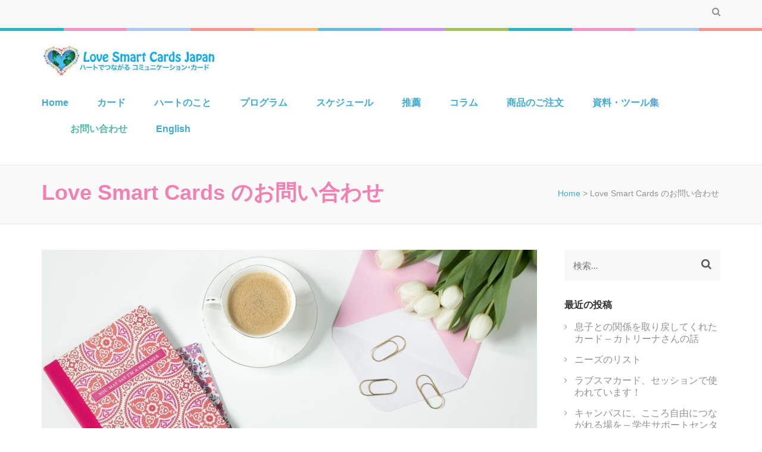

--- FILE ---
content_type: text/html; charset=utf-8
request_url: https://ws.formzu.net/fgen/S15451980?wppug=1
body_size: 17750
content:
<!DOCTYPE html>
<html lang="ja">
<head prefix="og: http://ogp.me/ns# fb: http://ogp.me/ns/fb# article: http://ogp.me/ns/article#">
<meta http-equiv="content-type" content="text/html; charset=utf-8">
<meta http-equiv="expires" content="86400">
<meta http-equiv="X-UA-Compatible" content="IE=edge">
<meta name="viewport" content="width=620">
<meta name="format-detection" content="telephone=no">
<meta property="og:title" content="Love Smart Cards のお問い合わせ" />
<meta property="og:type" content="article" />
<meta property="og:url" content="https://ws.formzu.net/fgen/S15451980?wppug=1" />
<meta property="og:image" content="https://ws.formzu.net/image/public/formzu-logo-ogp.png" />
<meta property="og:site_name" content="formzu" />
<meta property="og:description" content="" />
<meta property="fb:app_id" content="468599450150995" />
<meta name="twitter:card" content="summary" />
<title>Love Smart Cards のお問い合わせ</title>
<link rel="icon" href="/favicon.ico">
<style type="text/css" media="all">
body {font-family: meiryo, 'MS PGothic', 'Hiragino Kaku Gothic Pro', sans-serif;-webkit-text-size-adjust: 100%;}body,div,p,form,input,textarea,dl,dt,dd,ul,ol,li,h1,h2,h3,h4,h5,h6,table,th,td {margin: 0;padding: 0;}input, textarea, select {font-size: 0.9em;line-height: 1.0em;padding: 2px;margin: 0px 0px 0px 0px;font-family: monospace;}input[type="file"] {width: 100%;}p {font-size: 1.0em;font-weight: normal;font-style: normal;line-height: 1.4em;}th {white-space: normal;text-align: left;font-weight: normal}li {list-style-type: none;}button {padding: 3px;}label {cursor: pointer;}body {background-color: #FFFFFF;}.comform-wrap {box-sizing: border-box;position: relative;margin: 8px auto 8px auto;overflow: auto;margin-top: 8px;max-width: 620px;border: 1px solid #FFFFFF;background-color: #FFFFFF;padding: 4px 4px 0px 4px;}.comform-title {text-align: center;max-width: auto;font-size: 16px;line-height: 1.6em;color: #FFFFFF;background-color: #ABABAB;border: 1px solid #AAAAAA;font-weight: bold;padding: 6px 6px 6px 6px;margin: 8px auto 16px auto;}.comform-container {box-sizing: border-box;border-top: 1px solid #CCCCCC;border-left: 1px solid #CCCCCC;}.comform-row {table-layout: fixed;display: table;width: 100%;}.comform-row .itemTitle {display: table-cell;width: 30%;vertical-align: top;padding: 10px 10px 10px 10px;line-height: 1.6;font-size: 15px;color: #555555;background-color: #EEEEEE;border: 0;border-right: 1px solid #CCCCCC;border-bottom: 1px solid #CCCCCC;box-sizing: border-box;}.comform-row .itemInput {display: table-cell;width: 70%;vertical-align: text-top;font-size: 15px;line-height: 1.6;color: #555555;background-color: #FFFFFF;padding: 10px 10px 10px 10px;border: 0;border-right: 1px solid #CCCCCC;border-bottom: 1px solid #CCCCCC;box-sizing: border-box;}.itemInput.itemComment {overflow-wrap: break-word;}.itemInput input[type="text"], .itemInput input[type="email"], .itemInput input[type="password"], .itemInput textarea, .itemInput select {font-size: 0.95em;font-family: -apple-system, BlinkMacSystemFont, monospace;line-height: 1.6;padding: 4px 8px 4px 8px;margin: 2px 0px;color: #555;background-color: #fff;border: 1px solid #BBBBBB;}.itemInput select {padding-left: 0px;padding-right: 0px;max-width: 100%;}.itemInput input[type="radio"], .itemInput input[type="checkbox"] {vertical-align: middle;height: 15px;width:  15px;margin: 0 0.1em 0 0;position: relative;top: -0.1em;}.itemInput select option {color: #444;background-color: #fff;}.itemInput figure {margin: 0;}.itemInput input[type="text"]:focus, .itemInput input[type="email"]:focus, .itemInput textarea:focus, .itemInput select:focus {box-shadow: 0px 0px 3px #f05050;}.itemInput label:hover {text-shadow: 0px 0px 2px #dd8080;}.comform-row figure img[onclick]:hover {cursor: pointer;}.annot {color: #DC143C;font-size: 0.9em;padding: 0px;display: inline-block;vertical-align: top;overflow-wrap: break-word;width: 100%;}.annot-upper {margin: 0px 0px 1px 0px;}.annot-lower {margin: 1px 0px 0px 0px;}.req-mark {display: inline-block;font-size: 0.8em;height: 1.4em;color: #EA3049;background-color: ;font-family: meiryo, 'Hiragino Kaku Gothic Pro', sans-serif;white-space: nowrap;border-radius: 4px;position: relative;padding: 0.1em 0.2em;margin: 0 0 0 0.2em;}.checkLabel {margin: 0px 4px;font-size: 0.9em;display: inline-block;}.tkaddress {display: inline-table;}.tkaddress th {background : 0;border: 0;padding: 0px 2px 0px 0px;text-align: left;}.tkaddress td {background : 0;border: 0;padding: 0px;}.tkaddress .search-address-button {padding: 1px 1px 1px 1px;font-size: 0.8em;}.choice-table {display: inline-table;border-spacing: 0;vertical-align: top;}.choice-table td {padding: 2px 4px 2px 18px;text-indent: -16px;}.choice-table td label {margin: 0px 0px 0px 2px;}.grid-item {display: inline-table;border-spacing: 0;vertical-align: top;}.grid-item-row {display: table-row;}.grid-item-colname {display: table-cell;padding: 4px;text-align: center;}.grid-item-rowname {display: table-cell;padding: 4px 0;}.grid-item-radio {display: table-cell;padding: 4px;text-align: center;border-radius: 4px;}.grid-item-radio:hover {background-color: rgba(255, 230, 230, 0.7);}.scale-table {}.scale-table td {text-align: center;padding: 0px 4px 0px 4px;}.blockConnect {display: inline-block;margin: 0px;vertical-align: top;}.comform-title, .itemTitle, .itemInput, .itemInput select, .annot, #form-button button, .proc-step {font-family: "Yu Gothic Medium", meiryo, "MS PGothic", YuGothic, "MS PGothic", "Hiragino Kaku Gothic Pro", sans-serif;}.form-buttons {text-align: center;margin: 16px 0px;padding: 0;}.form-buttons button {font-size: 13px;}.form-buttons .return-top {margin: 0 32px 0 0;}#save-load-layer {position: fixed;top: -1px;left: 50%;margin-left: 125px;width: 180px;box-sizing: border-box;border: 1px solid #CCCCCC;border-radius: 0px 0px 6px 6px;box-shadow: 0px 1px 3px #999;background-color: #EEEEEE;padding: 2px;font-size: 12px;color: #555555;z-index: 10;}#save-load-layer #save-load-title {text-align: center;background: 5px 0px url(/image/save-icon16.png) no-repeat;text-decoration: underline;}#save-load-layer #save-load-title:hover {cursor: pointer;}#save-load-layer #save-load-message {text-align: center;color: crimson;background-color: #fff;border-radius: 2px;text-shadow: 1px 1px 1px #ddd;}#save-load-buttons {margin: 2px 0px 2px 0px;padding: 2px;color: #444;}#save-load-buttons li {margin: 0px 0px 8px 0px;}#save-load-buttons button {width: 100%;line-height: 2.0em;padding: 2px 4px;margin: 0px 4px 2px 0px;color: #FFFFFF;background-color: #ABABAB;border: 1px solid #ddd;border-radius: 4px;}#save-load-buttons button:hover {text-decoration: underline;background-color: }@media print {    #save-load-layer {    display: none;    }}.form-buttons .back-button {margin-right: 32px;}
</style>
    <script src="https://ajax.googleapis.com/ajax/libs/jquery/3.6.1/jquery.min.js"></script>
    <script src="https://code.jquery.com/jquery-migrate-3.4.0.min.js" integrity="sha256-mBCu5+bVfYzOqpYyK4jm30ZxAZRomuErKEFJFIyrwvM=" crossorigin="anonymous"></script>
<script type="text/javascript" src="/js/form-save-user-entry.min.js?d=20220420"></script>
<!-- Formzu GA4 -->
<script async src="https://www.googletagmanager.com/gtag/js?id=G-T8GWZ4ETK0"></script>
<script>
  window.dataLayer = window.dataLayer || [];
  function gtag(){dataLayer.push(arguments);}
  gtag('js', new Date());

  gtag('config', 'G-T8GWZ4ETK0', {
    send_page_view: true,
  });
</script>
</head>

<body id="body">


<div id="save-load-layer" onmouseover="$('#save-load-buttons').show()" onmouseout="$('#save-load-buttons').hide()">
    <div id="save-load-title" onclick="toggleSaveLoadButton()">入力内容保存／読込</div>
        <div id="save-load-message"></div>
        <div id="save-load-buttons" style="display: none;">
        <ul>
        <li><button type="button" id="buttonLoadEntryData" onclick="loadEntryData('S15451980')">保存したデータ読込</button></li>
        <li><button type="button" onclick="saveEntryData('S15451980')">現在の入力内容を保存</button></li>
        <li><button type="button" onclick="removeEntryData('S15451980')">保存データ削除</button></li>
        </ul>
        <div style="margin: 2px 0px 0px 0px; text-align: center;">保存日：<span id="save-load-date"></span></div>
    </div>
</div>

<div class="comform-wrap">

<h1 class="comform-title">Love Smart Cards のお問い合わせ    </h1>




<form action="/fgen/S15451980"
    method="post"
    onSubmit="return false;"
                novalidate="novalidate"
>

<div class="comform-container">
<div class="comform-row"><div class="itemTitle">お問い合わせの種別<span class="req-mark">必須</span></div><!-- itemTitle --><div class="itemInput"><table class="choice-table"><tr><td><input type="checkbox" id="choi003-0" name="choi003[]" value="ワークショップの開催"  class="required" ><label for="choi003-0">ワークショップの開催</label></tr><tr><td><input type="checkbox" id="choi003-1" name="choi003[]" value="ハートのコミュニケーションの講演"  class="required" ><label for="choi003-1">ハートのコミュニケーションの講演</label></tr><tr><td><input type="checkbox" id="choi003-2" name="choi003[]" value="Love Smart Cardsコーチング"  class="required" ><label for="choi003-2">Love Smart Cardsコーチング</label></tr><tr><td><input type="checkbox" id="choi003-3" name="choi003[]" value="カードのお取り扱い"  class="required" ><label for="choi003-3">カードのお取り扱い</label></tr><tr><td><input type="checkbox" id="choi003-4" name="choi003[]" value="その他"  class="required" ><label for="choi003-4">その他</label></tr><tr></tr></table></div><!-- itemInput --></div><!-- comform-row -->
<div class="comform-row"><div class="itemTitle">お問い合わせ内容<span class="req-mark">必須</span></div><!-- itemTitle --><div class="itemInput"><textarea name="text002" id="text002" rows="5" cols="40" style="width: 100%; max-width: 20em; height: 8em; vertical-align: middle;" class="required" ></textarea></div><!-- itemInput --></div><!-- comform-row -->
<div class="comform-row"><div class="itemTitle">会社名</div><!-- itemTitle --><div class="itemInput"><input type="text" name="tkna836" id="tkna836" size="20" value="" style="width: 100%; max-width:10em;" /></div><!-- itemInput --></div><!-- comform-row -->
<div class="comform-row"><div class="itemTitle">お名前<span class="req-mark">必須</span></div><!-- itemTitle --><div class="itemInput"><input type="text" name="tkna001" id="tkna001" size="20" value="" style="width: 100%; max-width:10em;" class="required" /></div><!-- itemInput --></div><!-- comform-row -->
<div class="comform-row"><div class="itemTitle">メールアドレス<span class="req-mark">必須</span></div><!-- itemTitle --><div class="itemInput"><input type="email" name="tkem001" id="tkem001" size="30" value="" style="width: 100%; max-width:15em;"  class="required" /><br><input type="email" name="tkem001-check" id="tkem001-check" size="30" value="" style="width: 100%; max-width:15em;"  class="required" /><span class="checkLabel">確認用</span></div><!-- itemInput --></div><!-- comform-row -->
<div class="comform-row"><div class="itemTitle">電話番号<span class="req-mark">必須</span></div><!-- itemTitle --><div class="itemInput"><input type="text" name="tkph001-1" id="tkph001-1" size="4" maxlength="5" pattern="[0-9]*" value="" class="required" />&nbsp;-&nbsp;<input type="text" name="tkph001-2" id="tkph001-2" size="4" maxlength="4" pattern="[0-9]*" value="" class="required" />&nbsp;-&nbsp;<input type="text" name="tkph001-3" id="tkph001-3" size="4" maxlength="4" pattern="[0-9]*" value="" class="required" /></div><!-- itemInput --></div><!-- comform-row -->
<div class="comform-row"><div class="itemTitle">住所</div><!-- itemTitle --><div class="itemInput"><table class="tkaddress"><tr><th>〒</th><td><input type="text" name="tkad001-zipcode1" id="tkad001-zipcode1" size="3" maxlength="3" value="" pattern="[0-9]*" style="ime-mode: disabled;" />－<input type="text" name="tkad001-zipcode2" id="tkad001-zipcode2" size="4" maxlength="4" value="" pattern="[0-9]*" style="ime-mode: disabled;" />&ensp;<button type="button" class="search-address-button" onClick="postcodeToAddress('tkad001')">住所検索</button></td></tr><tr><th>都道府県</th><td><select name="tkad001-pref" id="tkad001-pref"><option value=""></option><option value="東京都">東京都</option><option value="">------</option><option value="北海道">北海道</option><option value="青森県">青森県</option><option value="岩手県">岩手県</option><option value="宮城県">宮城県</option><option value="秋田県">秋田県</option><option value="山形県">山形県</option><option value="福島県">福島県</option><option value="">------</option><option value="茨城県">茨城県</option><option value="栃木県">栃木県</option><option value="群馬県">群馬県</option><option value="埼玉県">埼玉県</option><option value="千葉県">千葉県</option><option value="神奈川県">神奈川県</option><option value="">------</option><option value="新潟県">新潟県</option><option value="富山県">富山県</option><option value="石川県">石川県</option><option value="福井県">福井県</option><option value="山梨県">山梨県</option><option value="長野県">長野県</option><option value="">------</option><option value="岐阜県">岐阜県</option><option value="静岡県">静岡県</option><option value="愛知県">愛知県</option><option value="三重県">三重県</option><option value="">------</option><option value="滋賀県">滋賀県</option><option value="京都府">京都府</option><option value="大阪府">大阪府</option><option value="兵庫県">兵庫県</option><option value="奈良県">奈良県</option><option value="和歌山県">和歌山県</option><option value="">------</option><option value="鳥取県">鳥取県</option><option value="島根県">島根県</option><option value="岡山県">岡山県</option><option value="広島県">広島県</option><option value="山口県">山口県</option><option value="">------</option><option value="徳島県">徳島県</option><option value="香川県">香川県</option><option value="愛媛県">愛媛県</option><option value="高知県">高知県</option><option value="">------</option><option value="福岡県">福岡県</option><option value="佐賀県">佐賀県</option><option value="長崎県">長崎県</option><option value="熊本県">熊本県</option><option value="大分県">大分県</option><option value="宮崎県">宮崎県</option><option value="鹿児島県">鹿児島県</option><option value="沖縄県">沖縄県</option></select></td></tr><tr><th>市区町村</th><td><input type="text" name="tkad001-city" id="tkad001-city" value="" size="20" style="max-width: 10em;"></td></tr><tr><th>町名番地等</th><td><input type="text" name="tkad001-chomei" id="tkad001-chomei" value="" size="25" style="max-width: 13em;"></td></tr><tr><th>建物名</th><td><input type="text" name="tkad001-tatemono" id="tkad001-tatemono" value="" size="25" style="max-width: 13em;"></td></tr></table></div><!-- itemInput --></div><!-- comform-row -->
</div><!-- comform-container -->
<div id="form-button" class="form-buttons">
<button type="submit" onKeydown="kc=event.keyCode;if(kc == 13 || kc == 32)goSubmit(this.form);" onmouseup="goSubmit(this.form);">内容確認画面へ</button>
<input type="hidden" name="nextAction" id="nextAction" value="confirm"/>
</div>

<input type="hidden" name="ID" id="formId" value="S15451980">
</form>


</div> <!-- comform-wrap -->


<script type="text/javascript">
function goSubmit(formOb) {
    if (typeof removeEventBeforeSubmit == 'function') {
        removeEventBeforeSubmit();
    }
    formOb.submit();
}

function postcodeToAddress(itemId) {
    var zc1 = document.getElementById(itemId + '-zipcode1').value;
    var zc2 = document.getElementById(itemId + '-zipcode2').value;
    if (zc1.length < 3) return false;

    var xmlhttp = false;
    // 通信モジュール初期化
    if (window.XMLHttpRequest) {
        xmlhttp = new XMLHttpRequest();
        if (!window.ActiveXObject) xmlhttp.overrideMimeType('text/xml');
    }
    else if (window.ActiveXObject) {
        xmlhttp = new ActiveXObject("Microsoft.XMLHTTP");
    }

    var url = '/get-address-postcode.php?postcode=' + zc1 + zc2 + '&itemid=' + itemId;
    xmlhttp.open('GET', url, true);
    xmlhttp.onreadystatechange = function(){
        if(xmlhttp.readyState == 4 && xmlhttp.status == 200) {
            if (xmlhttp.responseText == 'false') {
                alert('郵便番号の住所は存在しません。');
                return false;
            }
            try {
                eval('var res = ' + xmlhttp.responseText);
                //console.log(res);
                document.getElementById(itemId + '-pref').value = res['prefText'];
                document.getElementById(itemId + '-city').value = res['cityText'];
                document.getElementById(itemId + '-chomei').value = res['chomeiText'];
            }
            catch (e) {
                alert(e.message);
            }
        }
    }
    xmlhttp.send(null);
}







</script>








<script>
(function(i,s,o,g,r,a,m){i['GoogleAnalyticsObject']=r;i[r]=i[r]||function(){
(i[r].q=i[r].q||[]).push(arguments)},i[r].l=1*new Date();a=s.createElement(o),
m=s.getElementsByTagName(o)[0];a.async=1;a.src=g;m.parentNode.insertBefore(a,m)
})(window,document,'script','//www.google-analytics.com/analytics.js','ga');

</script>








</body>
</html>


--- FILE ---
content_type: text/css
request_url: http://lovesmartcards.jp/wp-content/themes/preschool-and-kindergarten-pro/style.css?ver=2.1.8
body_size: 29656
content:
/*
Theme Name: Preschool and Kindergarten Pro
Theme URI: http://raratheme.com/wordpress-themes/preschool-and-kindergarten-pro/
Author: Rara Theme
Author URI: http://raratheme.com/
Description: Preschool and Kindergarten Pro is a beautiful educational WordPress theme suitable for Kindergarten, Schools, Elementary, Primary Schools, Universities, Academy, Secondary School, LMS, Training Center and Educational institutions. Preschool and Kindergarten is also suitable for education and children activities. It is mobile responsive and translation ready. The theme is very flexible and versatile. In other words, it is multipurpose theme. It can be used to build various types of websites for business, corporate, charity, food, recipe, travel, photography, feminine, lifestyle, events, etc. The theme is highly customizable with various features and personalization options. Preschool and Kindergarten comes with several features to make a user-friendly, interactive and visually stunning website. Such features include custom menu, attractive slider, about section, courses section, testimonial section, featured programs, Banner with Call to Action Button (CTA), and social media. The theme is SEO friendly with optimized codes, which make it easy for your site to rank on Google and other search engines. The theme is properly tested and optimized for speed and faster page load time and has a secure and clean code. The theme is also translation ready. Designed with visitor engagement in mind, Preschool and Kindergarten theme helps you to easily and intuitively create professional and appealing websites. If your preschool, kindergarten, school, college or university needs an online home that is dynamic and multi-functional, Preschool and Kindergarten them is a good place to start. Check the demo at https://raratheme.com/preview/preschool-and-kindergarten/, documentation at https://raratheme.com/wordpress-themes/preschool-and-kindergarten/, and get support at http://raratheme.com/support-ticket/.
Version: 2.1.8
License: GNU General Public License v2 or later
License URI: http://www.gnu.org/licenses/gpl-2.0.html
Text Domain: preschool-and-kindergarten-pro
Tags: translation-ready, custom-background, theme-options, custom-menu, custom-logo, post-formats, threaded-comments, blog, two-columns, right-sidebar, footer-widgets, education, e-commerce, one-column, full-width-template

This theme, like WordPress, is licensed under the GPL.
Use it to make something cool, have fun, and share what you've learned with others.

Preschool and Kindergarten Pro is based on Underscores http://underscores.me/, (C) 2012-2016 Automattic, Inc.
Underscores is distributed under the terms of the GNU GPL v2 or later.

Normalizing styles have been helped along thanks to the fine work of
Nicolas Gallagher and Jonathan Neal http://necolas.github.com/normalize.css/
*/

/*--------------------------------------------------------------
>>> TABLE OF CONTENTS:
----------------------------------------------------------------
# Normalize
# Typography
# Elements
# Forms
# Navigation
	## Links
	## Menus
# Accessibility
# Alignments
# Clearings
# Widgets
# Content
    ## Posts and pages
	## Asides
	## Comments
# Infinite scroll
# Media
	## Captions
	## Galleries
--------------------------------------------------------------*/

/*--------------------------------------------------------------
# Normalize
--------------------------------------------------------------*/
html {
	font-family: 'PT Serif', serif;
	-webkit-text-size-adjust: 100%;
	-ms-text-size-adjust:     100%;
}

body {
	margin: 0;
}

article,
aside,
details,
figcaption,
figure,
footer,
header,
main,
menu,
nav,
section,
summary {
	display: block;
}

audio,
canvas,
progress,
video {
	display: inline-block;
	vertical-align: baseline;
}

audio:not([controls]) {
	display: none;
	height: 0;
}

[hidden],
template {
	display: none;
}

a {
	text-decoration:none;
    color:#bbbcc1;
    outline:none;
}

a:active,
a:hover {
	text-decoration:underline;
    color: #bbbcc1;
}

a:focus{outline: none;}

abbr[title] {
	border-bottom: 1px dotted;
}

b,
strong {
	font-weight: bold;
}

dfn {
	font-style: italic;
}

h1 {
	font-size: 2em;
	margin: 0.67em 0;
}

mark {
	background: #ff0;
	color: #000;
}

small {
	font-size: 80%;
}

sub,
sup {
	font-size: 75%;
	line-height: 0;
	position: relative;
	vertical-align: baseline;
}

sup {
	top: -0.5em;
}

sub {
	bottom: -0.25em;
}

img {
	border: 0;
}

svg:not(:root) {
	overflow: hidden;
}

figure {
	margin: 0 0 30px;
}

hr {
	box-sizing: content-box;
	height: 0;
}

pre {
	overflow: auto;
}

code,
kbd,
pre,
samp {
	font-family: monospace, monospace;
	font-size: 1em;
}

button,
input,
optgroup,
select,
textarea {
	color: inherit;
	font: inherit;
	margin: 0;
}

button {
	overflow: visible;
}

button,
select {
	text-transform: none;
}

button,
html input[type="button"],
input[type="reset"],
input[type="submit"] {
	-webkit-appearance: button;
	cursor: pointer;
}

button[disabled],
html input[disabled] {
	cursor: default;
}

button::-moz-focus-inner,
input::-moz-focus-inner {
	border: 0;
	padding: 0;
}

input {
	line-height: normal;
}

input[type="checkbox"],
input[type="radio"] {
	box-sizing: border-box;
	padding: 0;
}

input[type="number"]::-webkit-inner-spin-button,
input[type="number"]::-webkit-outer-spin-button {
	height: auto;
}

input[type="search"] {
	-webkit-appearance: textfield;
	box-sizing: content-box;
}

input[type="search"]::-webkit-search-cancel-button,
input[type="search"]::-webkit-search-decoration {
	-webkit-appearance: none;
}

fieldset {
	border: 1px solid #c0c0c0;
	margin: 0 2px;
	padding: 0.35em 0.625em 0.75em;
}

legend {
	border: 0;
	padding: 0;
}

textarea {
	overflow: auto;
}

optgroup {
	font-weight: bold;
}

table {
	border-collapse: collapse;
	border-spacing: 0;
}

td,
th {
	padding: 0;
}

/*--------------------------------------------------------------
# Typography
--------------------------------------------------------------*/
body,
button,
input,
select,
textarea {
	color: #616161;
	font-family: 'Lato', sans-serif;
	font-size: 16px;
	font-size: 1rem;
	line-height: 1.5;
}

h1,
h2,
h3,
h4,
h5,
h6 {
	clear: both;
	margin-top: 0;
}

p {
	margin-bottom: 1.5em;
	margin-top: 0
}

dfn,
cite,
em,
i {
	font-style: italic;
}

blockquote {
	margin: 0 1.5em;
}

address {
	margin: 0 0 1.5em;
}

pre {
	background: #f9f9f9;
	font-family: "Courier 10 Pitch", Courier, monospace;
	font-size: 16px;
	font-size: 0.9375rem;
	line-height: 1.6;
	margin-bottom: 1.5em;
	max-width: 100%;
	overflow: auto;
	padding: 1.6em;
}

code,
kbd,
tt,
var {
	font-family: Monaco, Consolas, "Andale Mono", "DejaVu Sans Mono", monospace;
	font-size: 15px;
	font-size: 0.9375rem;
}

abbr,
acronym {
	border-bottom: 1px dotted #666;
	cursor: help;
}

mark,
ins {
	background: #fff9c0;
	text-decoration: none;
}

big {
	font-size: 125%;
}

/*--------------------------------------------------------------
# Elements
--------------------------------------------------------------*/
html {
	-webkit-box-sizing: border-box;
	-moz-box-sizing: border-box;
	box-sizing: border-box;
}

*,
*:before,
*:after { /* Inherit box-sizing to make it easier to change the property for components that leverage other behavior; see http://css-tricks.com/inheriting-box-sizing-probably-slightly-better-best-practice/ */
	-webkit-box-sizing: inherit;
	-moz-box-sizing: inherit;
	box-sizing: inherit;
}

body {
	color:#616161;
    font:18px/24px 'Lato', sans-serif;
    background:#fff;
     overflow-y: scroll;
    -webkit-text-size-adjust:100%;
    -ms-text-size-adjust:none;
    min-width: 320px;
}

blockquote:before,
blockquote:after,
q:before,
q:after {
	content: "";
}

blockquote,
q {
	quotes: "" "";
}

hr {
	background-color: #ccc;
	border: 0;
	height: 1px;
	margin-bottom: 1.5em;
}

ul,
ol {
	margin: 0 0 1.5em 0;
}

ul {
	list-style: square;
	padding: 0 0 0 22px;
}

ol {
	list-style: decimal;
	padding: 0 0 0 22px;
}

li > ul,
li > ol {
	margin-bottom: 0;
	margin-left: 0;
}

dt {
	font-weight: bold;
}

dd {
	margin: 0 1.5em 1.5em;
}

img {
	height: auto; /* Make sure images are scaled correctly. */
	max-width: 100%; /* Adhere to container width. */
}

table {
	margin: 0 0 1.5em;
	width: 100%;
}

/*--------------------------------------------------------------
# Forms
--------------------------------------------------------------*/
button,
input[type="button"],
input[type="reset"],
input[type="submit"] {
	border: 2px solid #41aad4;
    font-size: 16px;
    font-weight: 700;
    letter-spacing: 1px;
    line-height: 28px;
    padding: 8px 28px;
    text-transform: uppercase;
    background: none;
}

button:hover,
input[type="button"]:hover,
input[type="reset"]:hover,
input[type="submit"]:hover {
	background: #41aad4;
	color: #fff;
}

button:focus,
input[type="button"]:focus,
input[type="reset"]:focus,
input[type="submit"]:focus,
button:active,
input[type="button"]:active,
input[type="reset"]:active,
input[type="submit"]:active {
	background: #41aad4;
	color: #fff;
}

input[type="text"],
input[type="email"],
input[type="url"],
input[type="password"],
input[type="search"],
textarea {
	color: #666;
	border: 1px solid #dbdbdb;
	border-radius: 0;
}

input[type="text"]:focus,
input[type="email"]:focus,
input[type="url"]:focus,
input[type="password"]:focus,
input[type="search"]:focus,
textarea:focus {
	color: #111;
}

input[type="text"],
input[type="email"],
input[type="url"],
input[type="password"],
input[type="search"] {
	padding: 10px 15px;
	outline: none;
}

textarea {
	padding: 10px 15px;
	width: 100%;
	height: 155px;
	resize: none;
	outline: none;
}

/*--------------------------------------------------------------
# Navigation
--------------------------------------------------------------*/
/*--------------------------------------------------------------
## Links
--------------------------------------------------------------*/
a {
	color: #41aad4;
}

a:hover,
a:focus,
a:active {
	color: #41aad4;
	text-decoration: underline;
}

a:focus {
	outline: none;
}

a:hover,
a:active {
	outline: none;
}

/*--------------------------------------------------------------
## Menus
--------------------------------------------------------------*/
.main-navigation {
	float: right;
	margin: 21px 9px 0 0;
}

.main-navigation ul {
	display: none;
	list-style: none;
	margin: 0;
	padding-left: 0;
	font-size: 16px;
	font-weight: 700;
}

.main-navigation ul:after{
	content: '';
	display: block;
	clear: both;
}

.main-navigation li {
	float: left;
	position: relative;
	margin-left: 48px;
}

.main-navigation ul li:first-child{margin-left: 0;}

.main-navigation a {
	display: block;
	text-decoration: none;
	padding: 0 0 16px;
}

.main-navigation ul ul {
	box-shadow: 0 3px 3px rgba(0, 0, 0, 0.2);
	float: left;
	position: absolute;
	top: 100%;
	left: -22px;
	z-index: 99999;
	width: 180px;
	background: #41aad4;
	display: none;
}

.main-navigation ul ul:before{
	width: 0;
	height: 0;
	border-left: 10px solid transparent;
	border-right: 10px solid transparent;
	border-bottom: 10px solid #41aad4;
	content: '';
	position: absolute;
	top: -10px;
	left: 30px;
}

.main-navigation ul ul ul {
	left: -100%;
	top: 0;
}

.main-navigation ul ul ul:before{display: none;}

.main-navigation ul ul a {
	color: #fff;
	border-bottom: 1px solid rgba(255, 255, 255, 0.2);
	padding: 10px 23px;
}

.main-navigation ul ul li a:hover,
.main-navigation ul ul li a:focus{
	background: rgba(255, 255, 255, 0.2);
	color: #fff;
}

.main-navigation ul ul li {
	float: none;
	display: block;
	margin: 0;
}

.main-navigation li:hover > a,
.main-navigation li:focus > a,
.main-navigation li.focus > a {
	color: #4fbba9;
}

.main-navigation ul ul :hover > a,
.main-navigation ul ul :focus > a,
.main-navigation ul ul .focus > a {
	background: rgba(255, 255, 255, 0.2);
	color: #fff;
}

.main-navigation ul ul a:hover,
.main-navigation ul ul a.focus {
}

.main-navigation ul li:hover > ul,
.main-navigation ul li.focus > ul {
	display: block;
}

.main-navigation ul ul li:hover > ul,
.main-navigation ul ul li.focus > ul {
	display: block;
}

.main-navigation .current_page_item > a,
.main-navigation .current-menu-item > a,
.main-navigation .current_page_ancestor > a,
.main-navigation .current-menu-ancestor > a,
.main-navigation ul li a:hover,
.main-navigation ul li a:focus {
	color: #4fbba9;
}

.main-navigation ul ul .current_page_item > a,
.main-navigation ul ul .current-menu-item > a,
.main-navigation ul ul .current_page_ancestor > a,
.main-navigation ul ul .current-menu-ancestor > a{
	background: rgba(255, 255, 255, 0.2);
	color: #fff;
}

/* Small menu. */
.menu-toggle,
.main-navigation.toggled ul {
	display: block;
}

@media screen and (min-width: 37.5em) {
	.menu-toggle {
		display: none;
	}
	.main-navigation ul {
		display: block;
	}
}

.site-main .comment-navigation,
.site-main .posts-navigation,
.site-main .post-navigation {
	margin: 0 0 1.5em;
	overflow: hidden;
}

.comment-navigation .nav-previous,
.posts-navigation .nav-previous,
.post-navigation .nav-previous {
	float: left;
	width: 50%;
}

.comment-navigation .nav-next,
.posts-navigation .nav-next,
.post-navigation .nav-next {
	float: right;
	text-align: right;
	width: 50%;
}

/*--------------------------------------------------------------
# Accessibility
--------------------------------------------------------------*/
/* Text meant only for screen readers. */
.screen-reader-text {
	clip: rect(1px, 1px, 1px, 1px);
	position: absolute !important;
	height: 1px;
	width: 1px;
	overflow: hidden;
}

.screen-reader-text:focus {
	background-color: #f1f1f1;
	border-radius: 3px;
	box-shadow: 0 0 2px 2px rgba(0, 0, 0, 0.6);
	clip: auto !important;
	color: #21759b;
	display: block;
	font-size: 14px;
	font-size: 0.875rem;
	font-weight: bold;
	height: auto;
	left: 5px;
	line-height: normal;
	padding: 15px 23px 14px;
	text-decoration: none;
	top: 5px;
	width: auto;
	z-index: 100000; /* Above WP toolbar. */
}

/* Do not show the outline on the skip link target. */
#content[tabindex="-1"]:focus {
	outline: 0;
}

/*--------------------------------------------------------------
# Alignments
--------------------------------------------------------------*/
.alignleft {
	display: inline;
	float: left;
	margin-right: 1.5em;
}

.alignright {
	display: inline;
	float: right;
	margin-left: 1.5em;
}

.aligncenter {
	clear: both;
	display: block;
	margin-left: auto;
	margin-right: auto;
}

/*--------------------------------------------------------------
# Clearings
--------------------------------------------------------------*/
.clear:before,
.clear:after,
.entry-content:before,
.entry-content:after,
.comment-content:before,
.comment-content:after,
.site-header:before,
.site-header:after,
.site-content:before,
.site-content:after,
.site-footer:before,
.site-footer:after {
	content: "";
	display: table;
	table-layout: fixed;
}

.clear:after,
.entry-content:after,
.comment-content:after,
.site-header:after,
.site-content:after,
.site-footer:after {
	clear: both;
}

/*--------------------------------------------------------------
# Widgets
--------------------------------------------------------------*/
.widget {
	margin: 0 0 1.5em;
}

/* Make sure select elements fit in widgets. */
.widget select {
	max-width: 100%;
}

/*--------------------------------------------------------------
# Content
--------------------------------------------------------------*/
/*--------------------------------------------------------------
## Posts and pages
--------------------------------------------------------------*/
.sticky {
	display: block;
}

.hentry {
	margin: 0 0 1.5em;
}

.byline,
.updated:not(.published) {
	display: none;
}

.single .byline,
.group-blog .byline {
	display: inline;
}

.page-content,
.entry-content,
.entry-summary {
	margin: 1.5em 0 0;
}

.page-links {
	clear: both;
	margin: 0 0 1.5em;
}

/*--------------------------------------------------------------
## Asides
--------------------------------------------------------------*/
.blog .format-aside .entry-title,
.archive .format-aside .entry-title {
	display: none;
}

/*--------------------------------------------------------------
## Comments
--------------------------------------------------------------*/
.comment-content a {
	word-wrap: break-word;
}

.bypostauthor {
	display: block;
}

/*--------------------------------------------------------------
# Infinite scroll
--------------------------------------------------------------*/
/* Globally hidden elements when Infinite Scroll is supported and in use. */
.infinite-scroll .posts-navigation, /* Older / Newer Posts Navigation (always hidden) */
.infinite-scroll.neverending .site-footer { /* Theme Footer (when set to scrolling) */
	display: none;
}

/* When Infinite Scroll has reached its end we need to re-display elements that were hidden (via .neverending) before. */
.infinity-end.neverending .site-footer {
	display: block;
}

/*--------------------------------------------------------------
# Media
--------------------------------------------------------------*/
.page-content .wp-smiley,
.entry-content .wp-smiley,
.comment-content .wp-smiley {
	border: none;
	margin-bottom: 0;
	margin-top: 0;
	padding: 0;
}

/* Make sure embeds and iframes fit their containers. */
embed,
iframe,
object {
	max-width: 100%;
}

/*--------------------------------------------------------------
## Captions
--------------------------------------------------------------*/
.wp-caption {
	margin-bottom: 1.5em;
	max-width: 100%;
}

.wp-caption img[class*="wp-image-"] {
	display: block;
	margin-left: auto;
	margin-right: auto;
}

.wp-caption .wp-caption-text {
	margin: 0.8075em 0;
}

.wp-caption-text {
	text-align: center;
	background: #41aad4;
    color: #fff;
    display: block;
    padding: 5px 0;
}

/*--------------------------------------------------------------
## Galleries
--------------------------------------------------------------*/
.gallery {
	margin-bottom: 1.5em;
	margin-left: -15px;
	margin-right: -15px;
}

.gallery-item {
	float: left;
	text-align: center;
	vertical-align: top;
	width: 100%;
	padding-left: 15px;
	padding-right: 15px;
	margin-bottom: 30px;
}

.gallery-item img{
 	/*width: 100%;*/
 	vertical-align: top;
}

.gallery-columns-2 .gallery-item {
	max-width: 50%;
}

.gallery-columns-3 .gallery-item {
	max-width: 33.33%;
}

.gallery-columns-4 .gallery-item {
	max-width: 25%;
}

.gallery-columns-5 .gallery-item {
	max-width: 20%;
}

.gallery-columns-6 .gallery-item {
	max-width: 16.66%;
}

.gallery-columns-7 .gallery-item {
	max-width: 14.28%;
}

.gallery-columns-8 .gallery-item {
	max-width: 12.5%;
}

.gallery-columns-9 .gallery-item {
	max-width: 11.11%;
}

.gallery-item{
	position: relative;
}

.gallery-caption {
	display: block;
	background: #41aad4;
	color: #fff;
	padding: 5px 0;
	text-align: center;

}

.gallery-item img{
	width: 100%;
}


/*common site style*/
.container{
	width: 1170px;
	margin: 0 auto;
	padding-left: 15px;
	padding-right: 15px;
}

.container:after{
	content: '';
	display: block;
	clear: both;
}

.row{
	margin-left: -15px;
	margin-right: -15px;
}

.row:after{
	content: '';
	display: block;
	clear: both;
}

.site{
	background: #fff;
}

.custom-background .site{
	max-width: 1199px;
	margin: 0 auto;
}

/*header style*/
.header-t{
	background: #f9f9f9 url(images/line.png) repeat-x 0 100%;
	padding: 8px 0 17px;
}

.header-t .contact-info{
	float: left;
	margin: 0;
	padding: 0;
	list-style: none;
	overflow: hidden;
	font-size: 16px;
}

.header-t .contact-info li{
	float: left;
	margin-right: 38px;
}

.header-t .contact-info li a{color: #919191;}

.header-t .contact-info li a:hover,
.header-t .contact-info li a:focus{
	color: #41aad4;
	text-decoration: none;
}

.header-t .contact-info li a .fa{
	font-size: 15px;
	margin-right: 5px;
}

.header-t .widget_rttk_social_links{
	float: right;
	margin: 0;
}

.header-t .widget_rttk_social_links .widget-title{display: none;}

.header-t .widget_rttk_social_links ul{
	margin: 0;
	padding: 0;
	list-style: none;
	overflow: hidden;
	font-size: 15px;
}

.header-t .widget_rttk_social_links ul li{
	float: left;
	margin: 0 0 3px 21px;
	padding: 0;
}

.header-t .widget_rttk_social_links ul li:before{
	display: none;
}

.header-t .widget_rttk_social_links ul li:first-child{margin-left: 0;}

.header-t .widget_rttk_social_links ul li a{
	color: #919191;
	font-size: 15px;
	line-height: 24px;
	height: auto;
	width: auto;
	background: none;
}

.header-t .widget_rttk_social_links ul li a[href*="ok.ru"],
.header-t .widget_rttk_social_links ul li a[href*="vk.com"]{
	background: none;
}

.header-t .widget_rttk_social_links ul li a:hover,
.header-t .widget_rttk_social_links ul li a:focus{
	text-decoration: none;
	color: #41aad4;
}

.header-b{padding: 23px 0 30px;}

.site-branding{
	float: left;
}

.site-branding .site-title{
	font-size: 32px;
	line-height: 36px;
	margin: 0 0 5px;
	font-weight: 400;
	font-family: 'Pacifico', cursive;
	-webkit-transition: linear 0.2s;
	-moz-transition: linear 0.2s;
	transition: linear 0.2s;
}

.site-branding .site-title a:hover,
.site-branding .site-title a:focus{text-decoration: none;}

.site-branding .site-description{
	font-size: 14px;
	line-height: 17px;
	color: #919191;
	margin: 0;
}

/*banner style*/
.banner{position: relative;}

#banner-slider li{
	position: relative;
	height: 100%;
}

.banner img{
	width: 100%;
	vertical-align: top;
	/*height: 636px;
	object-fit: cover;*/
}

.banner .banner-text{
	position: absolute;
	/*top: 24.5%;*/
	top: 40%;
	left: 0;
	width: 100%;
	color: #fff;
	font-size: 24px;
	line-height: 32px;
	z-index: 2;
}

.banner .banner-text .text-holder{
	max-width: 570px;
	float: left;
	margin-left: 50px;
}

.banner .banner-text .title{
	font-size: 60px;
	line-height: 64px;
	display: block;
	margin: 0 0 13px;
}

.banner .banner-text .btn-enroll{
	background: #41aad4;
	border: 2px solid #41aad4;
	font-size: 16px;
	line-height: 20px;
	color: #fff;
	font-weight: 700;
	text-transform: uppercase;
	float: left;
	padding: 13px 42px 14px 42px;
}

.banner .banner-text .btn-enroll:hover,
.banner .banner-text .btn-enroll:focus{
	text-decoration: none;
	background: none;
}

.banner .banner-text p{margin: 0 0 26px;}

.banner .owl-nav{margin: 0;}

.banner .owl-nav .owl-prev{
	background: url(images/btn-prev.png) no-repeat;
	width: 55px;
	height: 55px;
	text-indent: -9999px;
	position: absolute;
	top: 50%;
	left: 10px;
	margin-top: -55px;
	opacity: 0.5;
}

.banner .owl-nav .owl-prev:hover{
	background: url(images/btn-prev.png) no-repeat;
	opacity: 1;
}

.banner .owl-nav .owl-next{
	background: url(images/btn-next.png) no-repeat;
	width: 55px;
	height: 55px;
	text-indent: -9999px;
	font-size: 0;
	line-height: 0;
	position: absolute;
	top: 50%;
	right: 10px;
	margin-top: -55px;
	opacity: 0.5; 
}

.banner .owl-nav .owl-next:hover{
	background: url(images/btn-next.png) no-repeat;
	opacity: 1;
}

.banner .owl-theme .owl-dots{
	position: relative;
	width: 100%;
	bottom: 40px;
}

.banner .owl-theme .owl-dots span{
	background: none;
	width: 13px;
	height: 13px;
	border: 2px solid #fff;
	margin: 0 5px;
}

.banner .owl-theme .owl-dots .active span,
.banner .owl-theme .owl-dots .owl-dot:hover span{
	background: #fff;
}

/*welcome section style*/
.welcome{
	padding: 75px 0 83px;
}

.welcome .img-holder{
	float: left;
	width: 50%;
	padding-left: 15px;
	padding-right: 15px;
	margin-top: 3px;
}

.welcome .img-holder img{vertical-align: top;}

.welcome .text-holder{
	float: left;
	width: 50%;
	padding-left: 15px;
	padding-right: 15px;
}

.welcome .text-holder .title{
	font-size: 36px;
	line-height: 40px;
	font-weight: 700;
	color: #f380b2;
	margin: 0 0 10px;
}

.welcome .text-holder .btn-more{
	font-size: 16px;
	line-height: 20px;
	font-weight: 700;
	text-transform: uppercase;
	border: 2px solid #41aad4;
	float: left;
	padding: 11px 58px 12px 58px;
}

.welcome .text-holder .btn-more:hover,
.welcome .text-holder .btn-more:focus{
	text-decoration: none;
	background: #41aad4;
	color: #fff;
}

/*section-2 style*/
.section-2{
	background: #f9f9f9;
	padding: 63px 0 26px;
	text-align: center;
}

.section-2 .header{
	max-width: 780px;
	margin: 0 auto 48px;
	font-size: 24px;
	line-height: 32px;
}

.section-2 .header .title{
	font-size: 42px;
	line-height: 48px;
	color: #f380b2;
	margin: 0 0 21px;
	font-weight: 400;
}

.section-2 .col{
	float: left;
	width: 33.3333%;
	padding-left: 15px;
	padding-right: 15px;
	margin-bottom: 30px;
}

.section-2 .col .img-holder{margin: 0 0 33px;}

.section-2 .col .img-holder img{
	vertical-align: top;
	-webkit-border-radius: 100px;
	border-radius: 50%;
}

.section-2 .col .text-holder{padding: 0 40px;}

.section-2 .col .text-holder .title{
	font-size: 24px;
	line-height: 28px;
	font-weight: 400;
	color: #313131;
	margin: 0 0 18px;
}

.section-2 .col .text-holder .title a{color: #313131;}

.section-2 .col .text-holder .title a:hover,
.section-2 .col .text-holder .title a:focus{
	text-decoration: none;
	color: #41aad4;
}

/*CTA section style*/
.cta-section{
	background: #41aad4;
	padding: 70px 0;
	color: #fff;
}

.cta-section .col{
	float: left;
	width: 100%;
	padding: 0 15px;
}

.cta-section .col .widget{margin: 0;}

.cta-section .col .widget:after{
    content: '';
    display: block;
    clear: both;
}

.cta-section .col .widget .widget-title{
    display: inline-block;
    font-size: 26px;
    line-height: 32px;
    margin: 0 0 5px;
    text-transform: uppercase;
    width:  48%;
    color: #fff;
}

.cta-section .col .widget form{
    display: inline-block;
    vertical-align: middle;
    width: 48%;
}

.cta-section .col .widget form p{margin: 0;}

.cta-section .col .widget form #subscribe-text p{margin: 0 0 1.5em;}

.cta-section .col .widget form input[type="email"]{
    border: 0;
    float: left;
    padding: 12px 15px;
    width: 65% !important;
    outline: none;
}

.cta-section .col .widget form input[type="submit"]{
    background: none;
    font-size: 16px;
    font-weight: 700;
    letter-spacing: 1px;
    line-height: 28px;
    padding: 8px 28px;
    text-transform: uppercase;
    border: 2px solid #fff;
    color: #fff;
}

.cta-section .col .text{
	padding: 0 30px;
}

.cta-section .col .text p{margin: 0;}

.cta-section .col .text strong{
	display: block;
	font-size: 26px;
	line-height: 32px;
	text-transform: uppercase;
	margin: 0 0 5px;
}

.cta-section .col .form-holder{
	padding: 0 23px 0 0;
}

.cta-section .col .form-holder form{
	border: 2px solid #fff;
}

.cta-section .col .form-holder form:after{
	content: "";
	display: block;
	clear: both;
}

.cta-section .col .form-holder form input[type="email"]{
	float: left;
	border: 0;
	width: 346px;
	padding: 12px 15px;
}

.cta-section .col .form-holder form input[type="submit"]{
	float: right;
	width: 182px;
	text-align: center;
	color: #fff;
}

/*sectioni-3 style*/
.section-3{padding: 66px 0;}

.section-3 .header{
	font-size: 24px;
	line-height: 32px;
	max-width: 780px;
}

.section-3 .header .title{
	color: #f380b2;
    font-size: 42px;
    font-weight: 400;
    line-height: 48px;
    margin: 0 0 10px;
}

.section-3 .header p{margin: 0 0 23px;}

.section-3 .text-holder{
	float: left;
	width: 66.6667%;
	padding-left: 15px;
	padding-right: 15px;
}

.section-3 ul{
	margin: 0 0 50px;
	padding: 0;
	list-style: none;
	overflow: hidden;
}

.section-3 ul li{
	float: left;
	padding-left: 60px;
	padding-right: 15px;
	padding-top: 8px;
	width: 50%;
	position: relative;
}

.section-3 ul li:before{
	content: '\f00c';
	font-family: 'FontAwesome';
	position: absolute;
	top: 0;
	left: 0;
	font-size: 18px;
	line-height: 45px;
	color: #fff;
	width: 45px;
	height: 45px;
	background: #4fbba9;
	text-align: center;
	-webkit-border-radius: 100px;
	border-radius: 50%;
}

.section-3 ul li .title{
	font-size: 20px;
	line-height: 24px;
	font-weight: 700;
	color: #313131;
	margin: 0 0 7px;
}

.section-3 .text-holder .btn-detail{
	border: 2px solid #41aad4;
    float: left;
    font-size: 16px;
    font-weight: 700;
    line-height: 20px;
    padding: 11px 58px 12px;
    text-transform: uppercase;
}

.section-3 .text-holder .btn-detail:hover,
.section-3 .text-holder .btn-detail:focus{
	text-decoration: none;
	background: #41aad4;
	color: #fff;
}

.section-3 .img-holder{
	float: left;
	width: 33.3333%;
	padding-left: 15px;
	padding-right: 15px;
	margin-top: -107px;
}

.section-3 .img-holder img{vertical-align: top;}

/*promotional-block style*/
.promotional-block{
	color: #fff;
	font-size: 24px;
	line-height: 32px;
	text-align: center;
	padding: 130px 0 119px;
	position: relative;
}

.promotional-block:before{
	content: '';
	position: absolute;
	top: 0;
	left: 0;
	width: 100%;
	height: 100%;
	background: rgba(0, 0, 0, 0.3);
}

.promotional-block .container{
	position: relative;
	z-index: 1;
}

.promotional-block .title{
	font-size: 60px;
	line-height: 66px;
	margin: 0 0 20px;
	font-weight: 400;
}

.promotional-block .btn-detail{
	border: 2px solid #fff;
    font-size: 16px;
    font-weight: 700;
    line-height: 20px;
    padding: 11px 58px 12px;
    text-transform: uppercase;
    color: #fff;
    display: inline-block;
}

.promotional-block .btn-detail:hover,
.promotional-block .btn-detail:focus{
	text-decoration: none;
	background: #fff;
	color: #313131;
}

/*featured section stlyle*/
.featured{
	background: #fff;
	padding: 70px 0;
	text-align: center;
}

.featured .header{
	font-size: 24px;
    line-height: 32px;
    margin: 0 auto 90px;
    max-width: 780px;
}

.featured .header .title{
	color: #f380b2;
    font-size: 42px;
    font-weight: 400;
    line-height: 48px;
    margin: 0 0 21px;
}

.featured .col{
	float: left;
	width: 33.3333%;
	padding-left: 15px;
	padding-right: 15px;
	margin-bottom: 30px;
}

.featured .col .holder{
	background: #f9f9f9;
	padding: 0 40px 50px;
}

.featured .col .img-holder{margin: 0 0 33px;}

.featured .col .img-holder img{
	vertical-align: top;
	-webkit-border-radius: 100px;
	border-radius: 50%;
	border: 10px solid #f9f9f9;
	margin: -45px 0 0;
}

.featured .col .text-holder{
	/*padding: 0 40px;*/
}

.featured .col .text-holder .title{
	color: #313131;
    font-size: 24px;
    font-weight: 400;
    line-height: 28px;
    margin: 0 0 18px;
}

.featured .col .text-holder .btn-detail{
	border: 2px solid #41aad4;
    display: block;
    font-size: 16px;
    font-weight: 700;
    line-height: 20px;
    padding: 11px 10px 12px;
    text-transform: uppercase;
}

.featured .col .text-holder .btn-detail:hover,
.featured .col .text-holder .btn-detail:focus{
	text-decoration: none;
	background: #41aad4;
	color: #fff;
}

.featured .btn-holder .btn-view{
	display: inline-block;
	border: 2px solid #41aad4;
	background: #41aad4;
	color: #fff;
    font-size: 16px;
    font-weight: 700;
    line-height: 20px;
    padding: 11px 10px 12px;
    text-transform: uppercase;
    min-width: 250px;
}

.featured .btn-holder .btn-view:hover,
.featured .btn-holder .btn-view:focus{
	text-decoration: none;
	background: none;
	color: #41aad4;
}

/*testimonial style*/
.testimonial-section{padding: 70px 0;}

.testimonial-section .header {
    font-size: 24px;
    line-height: 32px;
    margin: 0 auto 48px;
    max-width: 780px;
    text-align: center;
}

.testimonial-section .header .title {
    color: #f380b2;
    font-size: 42px;
    font-weight: 400;
    line-height: 48px;
    margin: 0 0 21px;
}

.testimonial-section .lightSlider{
	/*height: auto !important;*/
}

.testimonial-section .table{
	display: table;
	width: 100%;
	background: #3ca4d0;
}

.testimonial-section .table .table-row{
	display: table-row;
}

.testimonial-section .text-holder,
.testimonial-section .img-holder{
	display: table-cell;
	vertical-align: middle;
	width: 50%;
}

.testimonial-section .img-holder img{
	vertical-align: top;
}

.testimonial-section .text-holder{
	color: #fff;
	padding: 50px;
}

.testimonial-section .text-holder .header{
	font-size: 24px;
	line-height: 32px;
	text-align: left;
	margin: 0;
}

.testimonial-section .text-holder .header .title{
    font-size: 42px;
    font-weight: 400;
    line-height: 48px;
    margin: 0 0 10px;
    color: #fff;
}

.testimonial-section .text-holder .header p{margin: 0 0 26px;}

.testimonial-section .text-holder .name{
	display: block;
	font-weight: 700;
}

.testimonial-section .owl-nav .owl-next{
	background: url(images/btn-next2.png) no-repeat;
	width: 45px;
	height: 45px;
	right: 0;
	position: absolute;
	top: 50%;
	margin: -25px 0 0;
	font-size: 0;
	border-radius: 0;
	opacity: 0.5;
}

.testimonial-section .owl-nav .owl-next:hover{
	opacity: 1;
	background: url(images/btn-next2.png) no-repeat;
}

.testimonial-section .owl-nav .owl-prev{
	background: url(images/btn-prev2.png) no-repeat;
	width: 45px;
	height: 45px;
	left: 0;
	position: absolute;
	top: 50%;
	margin: -25px 0 0;
	font-size: 0;
	border-radius: 0;
	opacity: 0.5;
}

.testimonial-section .owl-nav .owl-prev:hover{
	opacity: 1;
	background: url(images/btn-prev2.png) no-repeat;
}

.testimonial-section .owl-nav .disabled,
.testimonial-section .owl-nav .disabled:hover{opacity: 0;}

/*our-staff style*/
.our-staff{
	background: #f9f9f9;
	padding: 70px 0 40px;
}

.our-staff .header {
    font-size: 24px;
    line-height: 32px;
    margin: 0 auto 48px;
    max-width: 780px;
    text-align: center;
}

.our-staff .header .title {
    color: #f380b2;
    font-size: 42px;
    font-weight: 400;
    line-height: 48px;
    margin: 0 0 21px;
}

.our-staff .col{
	float: left;
	width: 33.3333%;
	padding-left: 15px;
	padding-right: 15px;
	margin-bottom: 30px;
}

.our-staff .col .img-holder img{
	width: 100%;
	vertical-align: top;
}

.our-staff .col .text-holder{
	background: #fff;
	box-shadow: 0 1px 2px rgba(0, 0, 0, 0.1);
	padding: 23px 30px;
}

.our-staff .col .text-holder .name{
	display: block;
	font-size: 20px;
	line-height: 24px;
	font-weight: 700;
	color: #313131;
	margin: 0 0 5px;
}

.our-staff .col .text-holder .designation{
	font-size: 18px;
	line-height: 22px;
	color: #919191;
	display: block;
}

.our-staff .btn-holder{text-align: center;}

.our-staff .btn-holder .btn-view{
	display: inline-block;
	border: 2px solid #41aad4;
	background: #41aad4;
	color: #fff;
    font-size: 16px;
    font-weight: 700;
    line-height: 20px;
    padding: 11px 10px 12px;
    text-transform: uppercase;
    min-width: 250px;
}

.our-staff .btn-holder .btn-view:hover,
.our-staff .btn-holder .btn-view:focus{
	text-decoration: none;
	background: none;
	color: #41aad4;
}

/*news section style*/
.news{padding: 70px 0 40px;}

.news .header {
    font-size: 24px;
    line-height: 32px;
    margin: 0 auto 48px;
    max-width: 780px;
    text-align: center;
}

.news .header .title {
    color: #f380b2;
    font-size: 42px;
    font-weight: 400;
    line-height: 48px;
    margin: 0 0 21px;
}

.news .post{
	float: left;
	width: 33.3333%;
	padding-left: 15px;
	padding-right: 15px;
	margin-bottom: 30px;
}

.news .post .posted-on{
	float: left;
	width: 65px;
	margin-right: 30px;
	border: 1px solid #4fbba9;
	text-align: center;
	color: #4fbba9;
	padding: 10px 0;
}

.news .post .posted-on strong{
	display: block;
	font-size: 32px;
	line-height: 33px;
	font-weight: 400;
}

.news .post .posted-on span{
	display: block;
	font-size: 12px;
	text-transform: uppercase;
	line-height: 15px;
}

.news .post .text-holder{overflow: hidden;}

.news .post .entry-title{
	font-size: 20px;
	line-height: 24px;
	font-weight: 700;
	color: #616161;
	margin: 0 0 15px;
}

.news .post .entry-title a{color: #616161;}

.news .post .entry-title a:hover,
.news .post .entry-title a:focus{
	text-decoration: none;
	color: #41aad4;
}

.news .post .entry-content{margin: 0;}

.news .post .entry-footer{overflow: hidden;}

.news .post .readmore{
	font-size: 15px;
	font-weight: 700;
	text-transform: uppercase;
}

.news .btn-holder{
	text-align: center;
	margin-top: 50px;
}

.news .btn-holder .btn-view{
	display: inline-block;
	border: 2px solid #41aad4;
	background: #41aad4;
	color: #fff;
    font-size: 16px;
    font-weight: 700;
    line-height: 20px;
    padding: 11px 10px 12px;
    text-transform: uppercase;
    min-width: 250px;
}

.news .btn-holder .btn-view:hover,
.news .btn-holder .btn-view:focus{
	text-decoration: none;
	background: none;
	color: #41aad4;
}

/*photo-gallery section style*/
.photo-gallery{
	background: #4fbba9;
	padding: 70px 0 28px;
	color: #fff;
}

.photo-gallery .header{
	font-size: 24px;
    line-height: 32px;
    margin: 0 auto 90px;
    max-width: 780px;
    text-align: center;
}

.photo-gallery .header .title{
    font-size: 42px;
    font-weight: 400;
    line-height: 48px;
    margin: 0 0 10px;
}

#gallery-slider{margin: 0 0 32px;}

#gallery-slider img{
	height: 384px;
	object-fit: cover; 
}

.photo-gallery .owl-nav{
	margin: 0;
}

.photo-gallery .owl-nav .owl-prev{
	background: url(images/btn-prev2.png) no-repeat;
	width: 45px;
	height: 45px;
	position: absolute;
	top: 50%;
	left: 0;
	margin: 0;
	font-size: 0;
	opacity: 0.5;
	border-radius: 0;
}

.photo-gallery .owl-nav .owl-prev:hover{
	background: url(images/btn-prev2.png) no-repeat;
	opacity: 1;
}

.photo-gallery .owl-nav .owl-next{
	background: url(images/btn-next2.png) no-repeat;
	width: 45px;
	height: 45px;
	position: absolute;
	top: 50%;
	right: 0;
	margin: 0;
	font-size: 0;
	opacity: 0.5;
	border-radius: 0;
}

.photo-gallery .owl-nav .owl-next:hover{
	background: url(images/btn-next2.png) no-repeat;
	opacity: 1;
}

.photo-gallery .holder{
	max-width: 945px;
	margin: 0 auto;
	overflow: hidden;
}

.photo-gallery .holder span{
	float: left;
	font-size: 30px;
	line-height: 47px;
	font-weight: 300;
}

.photo-gallery .holder .btn-view{
	float: right;
	font-size: 16px;
	line-height: 32px;
	font-weight: 700;
	text-transform: uppercase;
	border: 2px solid #fff;
	color: #fff;
	padding: 8px 30px;
	-webkit-transition: all 0.2s;
	-moz-transition: all 0.2s;
	transition: all 0.2s;
}

.photo-gallery .holder .btn-view:hover,
.photo-gallery .holder .btn-view:focus{
	text-decoration: none;
	background: #fff;
	color: #41aad4;
}

.photo-gallery .caption{
	position: absolute;
	width: 100%;
	background: #41AAD4;
	color: #fff;
	text-align: center;
	left: 0;
	bottom: 0;
	padding: 10px;
	-webkit-transition: linear 0.2s;
	-moz-transition: linear 0.2s;
	transition: linear 0.2s;
	opacity: 0;
}

.photo-gallery .owl-item:hover .caption{opacity: 1;}

/*promotiona-block style*/
.promotional-block{
	padding: 10vw 0;
	position: relative;
}

.promotional-block:after{
	content: '';
	position: absolute;
	top: 0;
	left: 0;
	width: 100%;
	height: 100%;
	background: rgba(0, 0, 0, 0.3);
}

.promotional-block .text-holder .btn-contact{
	border: 2px solid #fff;
    color: #fff;
    display: inline-block;
    font-size: 16px;
    font-weight: 700;
    line-height: 20px;
    padding: 11px 58px 12px;
    text-transform: uppercase;
    margin: 0 10px 10px;
    -webkit-transition: all 0.2s;
    -moz-transition: all 0.2s;
    transition: all 0.2s;
}

.promotional-block .text-holder .btn-contact:hover,
.promotional-block .text-holder .btn-contact:focus{
	text-decoration: none;
	background: #fff;
	color: #41aad4;
}

.promotional-block .text-holder .btn-mission{
	border: 2px solid #41aad4;
	background: #41aad4;
    color: #fff;
    display: inline-block;
    font-size: 16px;
    font-weight: 700;
    line-height: 20px;
    padding: 11px 58px 12px;
    text-transform: uppercase;
    margin: 0 10px;
    -webkit-transition: all 0.2s;
    -moz-transition: all 0.2s;
    transition: all 0.2s;
}

.promotional-block .text-holder .btn-mission:hover,
.promotional-block .text-holder .btn-mission:focus{
	text-decoration: none;
	background: none;
}

/*===============================================
 Contact section style
===============================================*/
.contact-section{
	background: #f9f9f9;
	padding: 70px 0 0;
}

.contact-section .header {
    font-size: 24px;
    line-height: 32px;
    margin: 0 auto 48px;
    max-width: 780px;
    text-align: center;
}

.contact-section .header .title {
    color: #f380b2;
    font-size: 42px;
    font-weight: 400;
    line-height: 48px;
    margin: 0 0 21px;
}

.contact-section .holder{
	overflow: hidden;
	background: #fff;
}

.contact-section .holder .text{
	float: left;
	width: 50%;
	background: #fff;
}

.contact-section .holder .text .text-holder{
	max-width: 555px;
	float: right;
	padding: 70px 127px 70px 15px;
	font-size: 20px;
	line-height: 28px;
}

.contact-section .holder .text .text-holder h3{
	font-size: 36px;
	line-height: 45px;
	font-weight: 400;
	margin: 0 0 10px;
}

.contact-section .holder .text .text-holder address{
	font-weight: 700;
	font-style: normal;
	padding-left: 50px;
	margin: 0 0 1em;
	position: relative;
}

.contact-section .holder .text .text-holder address:before{
	position: absolute;
	top: 5px;
	left: 15px;
	font-family: 'FontAwesome';
	color: #616161;
	content: '\f041';
}

.contact-section .holder .text .text-holder .tel-link,
.contact-section .holder .text .text-holder .email-link{
	padding-left: 50px;
	display: block;
	margin: 0 0 1em;
	position: relative;
}

.contact-section .holder .text .text-holder .tel-link a,
.contact-section .holder .text .text-holder .email-link a{
	color: #616161;
}

.contact-section .holder .text .text-holder .tel-link a:hover,
.contact-section .holder .text .text-holder .email-link a:hover,
.contact-section .holder .text .text-holder .tel-link a:focus,
.contact-section .holder .text .text-holder .email-link a:focus{
	text-decoration: none;
	color: #41aad4;
}

.contact-section .holder .text .text-holder .email-link:before{
	position: absolute;
	top: 0;
	left: 15px;
	font-family: 'FontAwesome';
	color: #616161;
	content: '\f0e0';
	font-size: 16px;
}

.contact-section .holder .text .text-holder .tel-link:before{
	position: absolute;
	top: 2px;
	left: 15px;
	font-family: 'FontAwesome';
	color: #616161;
	content: '\f10b';
	font-size: 24px;
}

.contact-section .holder .text .text-holder .tel-link strong,
.contact-section .holder .text .text-holder .email-link strong{margin-right: 5px;}

.contact-section .holder .map-holder{
	float: left;
	width: 50% !important;
}

.contact-section .holder .map-holder img{
	vertical-align: top;
	height: 453px;
	object-fit: cover;
	width: 100%;
}

/*===============================================
 Blog style
===============================================*/
.top-bar{
	background: #f9f9f9;
	border-top: 1px solid #e9e9e9;
	border-bottom: 1px solid #e9e9e9;
	padding: 24px 0 31px;
}

.page-header{
	float: left;
}

.page-header .page-title{
	font-size: 36px;
	line-height: 43px;
	font-weight: 700;
	color: #f380b2;
	margin: 0;
}

#crumbs{
	float: right;
	font-size: 14px;
	line-height: 17px;
	color: #919191;
	padding: 15px 2px 0 0;
}

#content{padding: 43px 0;}

#primary{
	float: left;
	width: 75%;
	padding-left: 15px;
	padding-right: 15px;
}

.leftsidebar #primary{float: right;}

#primary .site-main{padding-right: 15px;}

#primary .post:after{
	content: '';
	display: block;
	clear: both;
}

#primary .post,
.search #primary .page{
	border-bottom: 1px solid #e9e9e9;
	padding-bottom: 37px;
	margin-bottom: 40px;
}

#primary .post .post-thumbnail,
.search #primary .page .post-thumbnail,
#primary .page .post-thumbnail{
	display: block;
	height: 100%;
	margin: 0 0 23px;
}

#primary .post .post-thumbnail img,
.search #primary .page .post-thumbnail img,
#primary .page .post-thumbnail img{vertical-align: top;}

#primary .post .entry-header,
.search #primary .page .entry-header{margin: 0 0 21px;}

#primary .post .entry-header .entry-title,
.search #primary .page .entry-header .entry-title{
	font-size: 28px;
	line-height: 38px;
	font-weight: 400;
	color: #313131;
	margin: 0 0 14px;
}

#primary .post .entry-header .entry-title a,
.search #primary .page .entry-header .entry-title a{color: #313131;}

#primary .post .entry-header .entry-title a:hover,
#primary .post .entry-header .entry-title a:focus,
.search #primary .page .entry-header .entry-title a:hover,
.search #primary .page .entry-header .entry-title a:focus{
	text-decoration: none;
	color: #41aad4;
}

#primary .post .entry-meta{
	font-size: 16px;
	color: #6c6c6c;
}

#primary .post .entry-meta span{
	display: inline-block;
	margin-right: 23px;
}

#primary .post .entry-meta a:hover,
#primary .post .entry-meta a:focus{
	text-decoration: none;
	color: #6c6c6c;
}

#primary .post .entry-meta .comments-link a:before{
	content: '\f075';
	font-family: 'FontAwesome';
	font-size: 13px;
	margin-right: 5px;
	color: #6c6c6c;
	vertical-align: top;
}

#primary .post .entry-meta .cat-links:before{
	content: '\f07c';
	font-family: 'FontAwesome';
	font-size: 13px;
	margin-right: 5px;
	color: #6c6c6c;
	vertical-align: top;
}

#primary .post .entry-meta .posted-on a:before{
	content: '\f133';
	font-family: 'FontAwesome';
	font-size: 13px;
	margin-right: 5px;
	color: #6c6c6c;
	vertical-align: top;
}

#primary .post .entry-meta .byline a:before{
	content: '\f007';
	font-family: 'FontAwesome';
	font-size: 13px;
	margin-right: 5px;
	color: #6c6c6c;
	vertical-align: top;
}

#primary .post .entry-content,
.search #primary .page .entry-content,
#primary .page .entry-content{margin: 0;}

#primary .post .entry-footer,
.search #primary .page .entry-footer{overflow: hidden;}

#primary .post .btn-readmore,
.search #primary .page .btn-readmore{
	font-size: 16px;
	line-height: 28px;
	font-weight: 700;
	text-transform: uppercase;
	letter-spacing: 1px;
	border: 2px solid #41aad4;
	float: left;
	padding: 8px 28px;
	-webkit-transition: all 0.2s;
	-moz-transition: all 0.2s;
	transition: all 0.2s;
}

#primary .post .btn-readmore:hover,
#primary .post .btn-readmore:focus,
.search #primary .page .btn-readmore:hover,
.search #primary .page .btn-readmore:focus{
	text-decoration: none;
	background: #41aad4;
	color: #fff;
}

#primary .post .entry-content iframe,
#primary .page .entry-content iframe{
	vertical-align: top;
	margin: 0 0 30px;
}

#primary .post.format-status .entry-header .entry-title,
#primary .post.format-aside .entry-header .entry-title,
#primary .post.format-link .entry-header .entry-title{display: none;}

#primary .post .entry-content h1,
#primary .page .entry-content h1{
	font-size: 60px;
	line-height: 72px;
	font-weight: 400;
	color: #313131;
	margin: 0 0 10px;
}

#primary .post .entry-content h2,
#primary .page .entry-content h2{
	font-size: 42px;
	line-height: 50px;
	font-weight: 400;
	color: #313131;
	margin: 0 0 13px;
}

#primary .post .entry-content h3,
#primary .page .entry-content h3{
	font-size: 36px;
	line-height: 43px;
	font-weight: 400;
	color: #313131;
	margin: 0 0 17px;
}

#primary .post .entry-content h4,
#primary .page .entry-content h4{
	font-size: 24px;
	line-height: 29px;
	font-weight: 400;
	color: #313131;
	margin: 0 0 20px;
}

#primary .post .entry-content h5,
#primary .page .entry-content h5{
	font-size: 20px;
	line-height: 24px;
	font-weight: 400;
	color: #313131;
	margin: 0 0 18px;
}

#primary .post .entry-content h6,
#primary .page .entry-content h6{
	font-size: 16px;
	line-height: 19px;
	font-weight: 400;
	color: #313131;
	margin: 0 0 18px;
}

#primary .post .entry-content blockquote,
#primary .page .entry-content blockquote{
	margin: 0 0 1.5em;
	background: #f9f9f9 url(images/bg-quote.png) no-repeat 50px 20px;
	padding: 50px 50px 30px;
	border-left: 2px solid #4fbba9;
	color: #919191;
	font-style: italic;
}

#primary .post .entry-content blockquote cite,
#primary .page .entry-content blockquote cite{
	font-size: 16px;
	font-style: normal;
	text-transform: uppercase;
	color: #313131;
	font-weight: 700;
}

#primary .post .entry-content .pull-right,
#primary .page .entry-content .pull-right{
	float: right;
	text-align: right;
	width: 263px;
	margin-left: 15px;
	margin-bottom: 30px;
	border-top: 3px solid #f1f1f2;
	padding-top: 10px;
}

#primary .post .entry-content .pull-left,
#primary .page .entry-content .pull-left{
	float: left;
	text-align: left;
	width: 263px;
	margin-right: 15px;
	margin-bottom: 30px;
	border-top: 3px solid #f1f1f2;
	padding-top: 10px;
}

#primary .post .entry-content .dropcap,
#primary .page .entry-content .dropcap{
	font-size: 115px;
	line-height: 100px;
	float: left;
	margin-right: 15px;
}

#primary .post .entry-content .highlight,
#primary .page .entry-content .highlight{
	background: #72c9ba;
	color: #fff;
}

#primary .post .entry-content table,
#primary .page .entry-content table{color: #919191;}

#primary .post .entry-content table thead,
#primary .page .entry-content table thead{
	background: #e9e9e9;
	font-weight: 700;
	color: #616161;
}

#primary .post .entry-content table thead th,
#primary .page .entry-content table thead th{
	font-weight: 700;
	color: #616161;
}

#primary .post .entry-content table th,
#primary .page .entry-content table th,
#primary .post .entry-content table td,
#primary .page .entry-content table td{
	padding: 1vw 2vw;
	text-align: left;
}

#primary .post .entry-content table tr,
#primary .page .entry-content table tr{border-bottom: 1px solid #ebebeb;}

#primary .post .entry-content .gallery .gallery-item,
#primary .page .entry-content .gallery .gallery-item{position: relative;}

#primary .post .entry-content .gallery .gallery-item .gallery-caption,
#primary .page .entry-content .gallery .gallery-item .gallery-caption{
	opacity: 0;
	position: absolute;
	bottom: 0;
	width: calc(100% - 30px);
	-webkit-transition: linear 0.2s;
	-moz-transition: linear 0.2s;
	transition: linear 0.2s;
}

#primary .post .entry-content .gallery .gallery-item:hover .gallery-caption,
#primary .page .entry-content .gallery .gallery-item:hover .gallery-caption{opacity: 1;}

.author-section{
	margin: 0 0 40px;
	background: #f9f9f9;
	padding: 30px 26px; 
}

.author-section .img-holder{
	float: left;
	width: 105px;
	margin-right: 20px;
}

.author-section .text-holder{overflow: hidden;}

.author-section .name{
	font-size: 21px;
	line-height: 28px;
	font-weight: 400;
	color: #313131;
}

/*pagination style*/
.pagination{
	margin: 0 0 30px;
}

.pagination .nav-links{overflow: hidden;}

.pagination a,
.pagination .current{
	font-size: 16px;
	line-height: 40px;
	height: 40px;
	float: left;
	color: #bebebe;
	margin: 0 3px 0 0;
	padding: 0 14px;
	/*border: 2px solid #dadada;*/
}

.pagination .current,
.pagination a:hover,
.pagination a:focus{
	background: #919191;
	/*border-color: #2a89d2;*/
	color: #fff;
	text-decoration: none;
}

.pagination .dots{
	float: left;
	margin: 0 3px 0 0;
	line-height: 36px;
}

.search #primary .search-form{
	width: 100%;
	margin: 0 0 42px;
	background: #f8f8f8;
}

/*comments area style*/
.comments-area{margin: 0 0 40px;}

.comments-area .comments-title,
.comments-area .comment-reply-title{
	font-size: 28px;
	line-height: 32px;
	font-weight: 400;
	color: #313131;
}

.comments-area ol{
	margin: 0;
	padding: 0;
	list-style: none;
}

.comments-area .comment-body .avatar{
	float: left;
	margin-right: 20px;
}

.comments-area .comment-body .fn{
	float: left;
	font-weight: 700;
	font-size: 18px;
	line-height: 24px;
	color: #313131;
	margin-right: 15px;
}

.comments-area .comment-body .says{display: none;}

.comments-area .comment-body .comment-metadata{
	float: left;
	font-size: 14px;
	color: #919191;
}

.comments-area .comment-body .comment-metadata a{color: #919191;}

.comments-area .comment-body .comment-metadata a:hover,
.comments-area .comment-body .comment-metadata a:focus{
	text-decoration: none;
	color: #41aad4;
}

.comment-author{float: left;
}

.comment-meta{overflow: hidden;}

.comments-area .comment-body .comment-content{
	margin-left: 97px;
	margin-top: -42px;
}

.comments-area .comment-body .reply{
	margin-left: 97px;
	font-size: 16px;
	font-weight: 700;
	text-transform: uppercase;
}

.comments-area .comment-body{
	border-bottom: 1px solid #f3f3f3;
	padding-bottom: 25px;
	margin-bottom: 25px;
}

.comments-area .comment-list .children{padding-left: 97px;}

.comments-area .comment-form label{display: none;}

.comments-area .comment-form .comment-form-author{
	float: left;
	width: 267px;
	margin-right: 15px;
}

.comments-area .comment-form .comment-form-email{
	float: left;
	width: 267px;
	margin-right: 15px;
}

.comments-area .comment-form .comment-form-url{
	float: left;
	width: 267px;
}

.comments-area .comment-form input[type="text"],
.comments-area .comment-form input[type="email"],
.comments-area .comment-form input[type="url"]{
	width: 100%;
	padding: 10px 15px;
}
.comments-area .comment-form label[for="wp-comment-cookies-consent"]{
   display: inline-block;
   margin-left: 5px;
}

.full-width #primary{width: 100%;}

/*sidebar style */
#secondary{
	float: right;
	width: 25%;
	padding-left: 15px;
	padding-right: 15px;
}

.search #primary .search-form{
	background: #f8f8f8;
	margin: 0 15px 42px 0;
	overflow: hidden;
	padding: 15px;
}

.search #primary .search-form label{
	float: left;
	width: 85%
}

.search #primary .search-form input[type="search"]{
	background: none;
	border: 0;
	border-radius: 0;
	float: left;
	width: 100%;
	margin: 0;
	padding: 0;
	font-size: 15px;
}

.search #primary .search-form input[type="submit"]{
	float: right;
	background: url(images/bg-search.png) no-repeat;
	width: 17px;
	height: 18px;
	border: 0;
	border-radius: 0;
	text-indent: -9999px;
}

/*search-form*/
.widget_search .search-form{
	background: #f8f8f8;
	margin: 0;
	padding: 15px;
	position: relative;
}

.widget_search .search-form:after{
	content: '';
	display: block;
	clear: both;
}

.widget_search .search-form label{
	float: left;
	width: 85%
}

.widget_search .search-form input[type="search"]{
	background: none;
	border: 0;
	border-radius: 0;
	float: left;
	width: 100%;
	margin: 0;
	padding: 0;
	font-size: 15px;
}

.widget_search .search-form input[type="submit"]{
	float: right;
	background: url(images/bg-search.png) no-repeat;
	width: 17px;
	height: 18px;
	border: 0;
	border-radius: 0;
	text-indent: -9999px;
	padding: 0;
}

/*general widget style*/
.widget .widget-title{
	font-size: 16px;
	line-height: 28px;
	font-weight: 700;
	color: #313131;
	text-transform: uppercase;
}

.widget ul{
	margin: 0;
	padding: 0;
	list-style: none;
	font-size: 16px;
	line-height: 20px;
	color: #919191;
}

.widget ul li{
	padding-left: 17px;
	margin: 0 0 15px;
	position: relative;
}

.widget ul li:before{
	position: absolute;
	top: 0;
	left: 0;
	content: '\f105';
	font-size: 13px;
	font-family: 'FontAwesome';
}

.widget ul li a{color: #919191;}

.widget ul li a:hover,
.widget ul li a:focus{
	text-decoration: none;
	color: #41aad4;
}

/*widget flickr style*/
.rttk_flickr_widget .rttk_flickr_widget-row{
	margin: 0 -1px;
}

.rttk_flickr_widget .rttk_flickr_widget-row a{
	padding: 0 1px;
	margin: 0 0 2px;
}

/*widget latest post, polular post, category post, author post style*/
.widget.widget_kindergarten_latest_posts ul li,
.widget.widget_rttk_pro_category_post ul li,
.widget.widget_rttk_pro_author_post ul li,
.widget.widget_rttk_pro_popular_post ul li,
.widget.widget_rttk_pro_recent_post ul li{
	padding-left: 0;
	margin-bottom: 28px;
	overflow: hidden;
	padding: 0;
	border-bottom: 0;
}

.widget.widget_kindergarten_latest_posts ul li:before,
.widget.widget_rttk_pro_category_post ul li:before,
.widget.widget_rttk_pro_author_post ul li:before,
.widget.widget_rttk_pro_popular_post ul li:before,
.widget.widget_rttk_pro_recent_post ul li:before{
	display: none;
}

.widget.widget_kindergarten_latest_posts ul li .post-thumbnail,
.widget.widget_rttk_pro_category_post ul li .post-thumbnail,
.widget.widget_rttk_pro_author_post ul li .post-thumbnail,
.widget.widget_rttk_pro_popular_post ul li .post-thumbnail,
.widget.widget_rttk_pro_recent_post ul li .post-thumbnail{
	float: left;
	width: 60px;
	margin-right: 19px;
}

.widget.widget_kindergarten_latest_posts ul li .post-thumbnail img,
.widget.widget_rttk_pro_category_post ul li .post-thumbnail img,
.widget.widget_rttk_pro_author_post ul li .post-thumbnail img,
.widget.widget_rttk_pro_popular_post ul li .post-thumbnail img,
.widget.widget_rttk_pro_recent_post ul li .post-thumbnail img{vertical-align: top;}

.widget.widget_kindergarten_latest_posts ul li .entry-header,
.widget.widget_rttk_pro_category_post ul li .entry-header,
.widget.widget_rttk_pro_author_post ul li .entry-header,
.widget.widget_rttk_pro_popular_post ul li .entry-header,
.widget.widget_rttk_pro_recent_post ul li .entry-header{overflow: hidden;}

.widget.widget_kindergarten_latest_posts ul li .entry-header .entry-title,
.widget.widget_rttk_pro_category_post ul li .entry-header .entry-title,
.widget.widget_rttk_pro_author_post ul li .entry-header .entry-title,
.widget.widget_rttk_pro_popular_post ul li .entry-header .entry-title,
.widget.widget_rttk_pro_recent_post ul li .entry-header .entry-title{
	font-size: 16px;
	line-height: 20px;
	font-weight: 400;
	color: #313131;
	margin: 0 0 3px;
}

.widget.widget_kindergarten_latest_posts ul li .entry-header .entry-title a,
.widget.widget_rttk_pro_category_post ul li .entry-header .entry-title a,
.widget.widget_rttk_pro_author_post ul li .entry-header .entry-title a,
.widget.widget_rttk_pro_popular_post ul li .entry-header .entry-title a,
.widget.widget_rttk_pro_recent_post ul li .entry-header .entry-title a{color: #313131;}

.widget.widget_kindergarten_latest_posts ul li .entry-header .entry-title a:hover,
.widget.widget_kindergarten_latest_posts ul li .entry-header .entry-title a:focus,
.widget.widget_rttk_pro_category_post ul li .entry-header .entry-title a:hover,
.widget.widget_rttk_pro_category_post ul li .entry-header .entry-title a:focus,
.widget.widget_rttk_pro_author_post ul li .entry-header .entry-title a:hover,
.widget.widget_rttk_pro_author_post ul li .entry-header .entry-title a:focus,
.widget.widget_rttk_pro_popular_post ul li .entry-header .entry-title a:hover,
.widget.widget_rttk_pro_popular_post ul li .entry-header .entry-title a:focus,
.widget.widget_rttk_pro_recent_post ul li .entry-header .entry-title a:hover,
.widget.widget_rttk_pro_recent_post ul li .entry-header .entry-title a:focus{
	color: #41aad4;
	text-decoration: none;
}

.widget.widget_kindergarten_latest_posts ul li .entry-header .posted-on,
.widget.widget_rttk_pro_category_post ul li .entry-header .posted-on,
.widget.widget_rttk_pro_author_post ul li .entry-header .posted-on,
.widget.widget_rttk_pro_popular_post ul li .entry-header .posted-on,
.widget.widget_rttk_pro_recent_post ul li .entry-header .posted-on{
	display: block;
	font-size: 14px;
	color: #919191;
}

.widget.widget_rttk_pro_popular_post ul li .entry-header .view-count{
	font-size: 14px;
	color: #919191;
}

/*text-icon widget style*/
#secondary .widget.widget_preschool_and_kindergarten_pro_icon_text_widget .style1 .holder{
	background: #f9f9f9 none repeat scroll 0 0;
    padding: 20px;
    text-align: center;
}

#secondary .widget.widget_preschool_and_kindergarten_pro_icon_text_widget .style1 .holder .img-holder,
#secondary .widget.widget_preschool_and_kindergarten_pro_icon_text_widget .style2 .holder .img-holder{
	width: 150px;
	height: 150px;
	background: #4FBBA9;
	color: #fff;
	margin: 0 auto 20px;
	border-radius: 50%;
}

#secondary .widget.widget_preschool_and_kindergarten_pro_icon_text_widget .style1 .holder .img-holder img,
#secondary .widget.widget_preschool_and_kindergarten_pro_icon_text_widget .style2 .holder .img-holder img{
	width: 150px;
	height: 150px;
	object-fit: cover;
	border-radius: 50%;
}

#secondary .widget.widget_preschool_and_kindergarten_pro_icon_text_widget .style1 .holder .img-holder .fa,
#secondary .widget.widget_preschool_and_kindergarten_pro_icon_text_widget .style2 .holder .img-holder .fa{
    color: #fff;
    font-size: 50px;
    line-height: 140px;
}

#secondary .widget.widget_preschool_and_kindergarten_pro_icon_text_widget .style2 .holder{
    text-align: center;
}

#secondary .widget.widget_preschool_and_kindergarten_pro_icon_text_widget .style3 .holder{overflow: hidden;}

#secondary .widget.widget_preschool_and_kindergarten_pro_icon_text_widget .style3 .img-holder{
	float: left;
	width: 45px;
	height: 45px;
	margin: 5px 15px 0 0;
	background: #4fbba9;
	border-radius: 50%;
	color: #fff;
	text-align: center;
}

#secondary .widget.widget_preschool_and_kindergarten_pro_icon_text_widget .style3 .img-holder img{
	width: 45px;
	height: 45px;
	object-fit: cover;
	border-radius: 50%;
}

#secondary .widget.widget_preschool_and_kindergarten_pro_icon_text_widget .style3 .img-holder .fa{line-height: 45px;}

#secondary .widget.widget_preschool_and_kindergarten_pro_icon_text_widget .style3 .text-holder{overflow: hidden;}

/*widget tag cloud*/
.widget.widget_tag_cloud .tagcloud{
	overflow: hidden;
}

.widget.widget_tag_cloud .tagcloud a{
	font-size: 14px;
	line-height: 17px;
	color: #919191;
	float: left;
	margin-right: 10px;
	margin-bottom: 10px;
	padding: 5px 8px;
	border: 2px solid #dbdbdb;
}

.widget.widget_tag_cloud .tagcloud a:hover,
.widget.widget_tag_cloud .tagcloud a:focus{
	background: #41aad4;
	border-color: #41aad4;
	color: #fff;
	text-decoration: none;
}

/*widget calendar style*/
.widget.widget_calendar caption{
	font-size: 16px;
	color: #fff;
	line-height: 20px;
	background: #4fbba9;
	padding: 12px 0;
	font-weight: 700;
}

.widget.widget_calendar table{
	position: relative;
	font-family: 'Lato', sans-serif;
}

.widget.widget_calendar thead th{
	font-size: 14px;
	background: #fff;
	color: #616161;
	font-weight: 400;
	height: 35px;
}

.widget.widget_calendar tbody{background: #f9f9f9;}

.widget.widget_calendar tbody td{
	text-align: center;
	font-size: 14px;
	height: 35px;
	line-height: 35px;
	color: #919191;
}

.widget_calendar table #prev a{
    left: 15px;
    position: absolute;
    top: 20px;
    background: url(images/btn-prev-month.png) no-repeat;
    width: 7px;
    height: 11px;
    text-indent: -9999px;
}

.widget.widget_calendar table #next a {
    position: absolute;
    right: 15px;
    top: 20px;
    background: url(images/btn-next-month.png) no-repeat;
    width: 7px;
    height: 11px;
    text-indent: -9999px;
}

.widget.widget_calendar table tbody td a{
	display: block;
	height: 100%;
	color: #41aad4;
}

/*text-widget*/
.widget.widget_text{
	font-size: 16px;
	line-height: 22px;
	color: #616161;
}

/*widget social networks*/
.widget.widget_rttk_social_links ul li{padding: 0;}

.widget.widget_rttk_social_links ul li:before{display: none;}

/*widget author bio style*/
.widget.widget_rttk_pro_author_bio .image-holder{text-align: center;}

.widget.widget_rttk_pro_author_bio .image-holder img{
	border-radius: 50%;
}

.widget.widget_rttk_pro_author_bio .author-bio-wrap{
	text-align: center;
}

.widget.widget_rttk_pro_author_bio .readmore{
	background: none;
	border: 2px solid #41aad4;
	color: #41aad4;
    font-size: 16px;
    font-weight: 700;
    letter-spacing: 1px;
    line-height: 28px;
    padding: 8px 28px;
    text-transform: uppercase;
    -webkit-transition: all 0.2s;
    -moz-transition: all 0.2s;
    transition: all 0.2s;
}

.widget.widget_rttk_pro_author_bio .readmore:hover,
.widget.widget_rttk_pro_author_bio .readmore:focus{
	background: #41aad4;
	color: #fff;
}

.widget_rttk_pro_featured_post .img-holder img{border-radius: 50%;}

.widget_rttk_pro_featured_post .text-holder{
	text-align: center;
}

.widget_rttk_pro_featured_post .text-holder .readmore{
	background: none;
	border: 2px solid #41aad4;
	color: #41aad4;
    font-size: 16px;
    font-weight: 700;
    letter-spacing: 1px;
    line-height: 28px;
    padding: 8px 28px;
    text-transform: uppercase;
    -webkit-transition: all 0.2s;
    -moz-transition: all 0.2s;
    transition: all 0.2s;
}

.widget_rttk_pro_featured_post .text-holder .readmore:hover,
.widget_rttk_pro_featured_post .text-holder .readmore:focus{
	background: #41aad4;
	color: #fff;
}

/*default recent comments stlyle*/
.widget.widget_recent_comments ul li a{
	color: #41aad4;
}

.widget.widget_recent_comments ul li a:hover,
.widget.widget_recent_comments ul li a:focus{
	color: #919191;
}

.widget.widget_rss .widget-title a{color: #313131;}

.widget.widget_rss .widget-title a:hover,
.widget.widget_rss .widget-title a:focus{
	text-decoration: none;
	color: #41aad4;
}

.widget.widget_rss ul li a{color: #41aad4;}

.widget.widget_rss ul li a:hover,
.widget.widget_rss ul li a:focus{
	color: #919191;
}

/*instagram style*/
.widget.widget_rttk_pro_instagram_widget ul{margin: 0 -1px;}

.widget.widget_rttk_pro_instagram_widget ul li{
	padding: 0 1px;
	margin: 0 0 2px;
}

.widget.widget_rttk_pro_instagram_widget ul li:before{
	display: none;
}

#secondary .widget_rttk_pro_cta_widget .widget-content .btn-donate{
	background: none;
	border: 2px solid #41aad4;
	color: #fff;
	font-size: 16px;
	font-weight: 700;
}

#secondary .widget_rttk_pro_cta_widget .widget-content .btn-donate:hover,
#secondary .widget_rttk_pro_cta_widget .widget-content .btn-donate:focus{
	background: #41aad4;
	color: #fff;
}

/*footer style*/
.site-footer{
	background: #3ca4d0 url(images/line.png) repeat-x;
	color: #fff;
}

.site-footer a{
	color: #fff;
	text-decoration: underline;
}

.site-footer a:hover,
.site-footer a:focus{
	text-decoration: none;
}

.site-footer .footer-t{
	border-bottom: 1px solid #e0e0e0;
	padding: 60px 0 0;
}

.site-footer .column{
	float: left;
	width: 33.3333%;
	padding-left: 15px;
	padding-right: 15px;
	margin-bottom: 30px;
}

.site-footer .widget .widget-title{color: #fff;}

.site-footer .widget ul{color: #fff;}

.site-footer .widget ul li:before{color: #fff;}

.site-footer .widget ul li a{
	color: #fff !important;
	text-decoration: none;
}

.site-footer .widget ul li a:hover,
.site-footer .widget ul li a:focus{
	color: #ddd;
}

.site-footer .widget_search .search-form{background: #fff;}

.site-footer .widget.widget_rss .widget-title a{color: #fff;}

.site-footer .widget_rss ul li a{
	color: #fff !important;
	text-decoration: underline;
}

.site-footer .widget.widget_rss ul li a:hover,
.site-footer .widget.widget_rss ul li a:focus{
	text-decoration: none;
}

.site-footer .widget.widget_text{color: #fff;}

.site-footer .widget_recent_comments ul li a{text-decoration: underline;}

.site-footer .widget_recent_comments ul li a:hover,
.site-footer .widget_recent_comments ul li a:focus{
	text-decoration: none;
}

.site-footer .widget.widget_tag_cloud .tagcloud a{
	color: #fff;
	text-decoration: none;
}

.site-footer .widget.widget_tag_cloud .tagcloud a:hover,
.site-footer .widget.widget_tag_cloud .tagcloud a:focus{
	text-decoration: none;
	background: #fff;
	color: #41aad4;
	border-color: #fff;
}

.site-footer .widget.widget_rttk_pro_author_bio .readmore,
.site-footer .widget_rttk_pro_featured_post .text-holder .readmore{
	border-color: #fff;
	color: #fff;
	text-decoration: none;
}

.site-footer .widget.widget_rttk_pro_author_bio .readmore:hover,
.site-footer .widget_rttk_pro_featured_post .text-holder .readmore:hover,
.site-footer .widget.widget_rttk_pro_author_bio .readmore:focus,
.site-footer .widget_rttk_pro_featured_post .text-holder .readmore:focus{
	background: #fff;
	color: #3CA4D0;
}

.site-footer .widget_rttk_pro_cta_widget .widget-content .btn-donate{
	background: none;
	border-color: #fff;
	color: #fff;
	text-decoration: none;
	font-size: 16px;
	font-weight: 700;
}

.site-footer .widget_rttk_pro_cta_widget .widget-content .btn-donate:hover,
.site-footer .widget_rttk_pro_cta_widget .widget-content .btn-donate:focus{
	text-decoration: none;
	background: #fff;
	color: #41aad4;
}

.site-footer .widget_rttk_pro_contact .widget-holder .tel-link,
.site-footer .widget_rttk_pro_contact .widget-holder .email-link{color: #fff;}

.site-footer .widget_rttk_pro_contact .widget-holder .tel-link:hover,
.site-footer .widget_rttk_pro_contact .widget-holder .email-link:hover,
.site-footer .widget_rttk_pro_contact .widget-holder .tel-link:focus,
.site-footer .widget_rttk_pro_contact .widget-holder .email-link:focus{
	text-decoration: none;
	color: #fff;
}

.site-footer .widget.widget_rttk_pro_popular_post ul li .entry-header .view-count{color: #fff;}

.site-footer .widget_rttk_pro_stat_counter_widget .col .icon-holder{color: #fff;}

/*footer icon text widget style*/
/*text-icon widget style*/
.site-footer .widget.widget_preschool_and_kindergarten_pro_icon_text_widget .style1 .holder{
	background: #fff;
    padding: 20px;
    text-align: center;
    color: #616161;
}

.site-footer .widget.widget_preschool_and_kindergarten_pro_icon_text_widget .style1 .holder .img-holder,
.site-footer .widget.widget_preschool_and_kindergarten_pro_icon_text_widget .style2 .holder .img-holder{
	width: 150px;
	height: 150px;
	background: #4FBBA9;
	color: #fff;
	margin: 0 auto 20px;
	border-radius: 50%;
}

.site-footer .widget.widget_preschool_and_kindergarten_pro_icon_text_widget .style1 .holder .img-holder img,
.site-footer .widget.widget_preschool_and_kindergarten_pro_icon_text_widget .style2 .holder .img-holder img{
	width: 150px;
	height: 150px;
	object-fit: cover;
	border-radius: 50%;
}

.site-footer .widget.widget_preschool_and_kindergarten_pro_icon_text_widget .style1 .holder .img-holder .fa,
.site-footer .widget.widget_preschool_and_kindergarten_pro_icon_text_widget .style2 .holder .img-holder .fa{
    color: #fff;
    font-size: 50px;
    line-height: 140px;
}

.site-footer .widget.widget_preschool_and_kindergarten_pro_icon_text_widget .style2 .holder{
    text-align: center;
}

.site-footer .widget.widget_preschool_and_kindergarten_pro_icon_text_widget .style3 .holder{overflow: hidden;}

.site-footer .widget.widget_preschool_and_kindergarten_pro_icon_text_widget .style3 .img-holder{
	float: left;
	width: 45px;
	height: 45px;
	margin: 5px 15px 0 0;
	background: #4fbba9;
	border-radius: 50%;
	color: #fff;
	text-align: center;
}

.site-footer .widget.widget_preschool_and_kindergarten_pro_icon_text_widget .style3 .img-holder img{
	width: 45px;
	height: 45px;
	object-fit: cover;
	border-radius: 50%;
}

.site-footer .widget.widget_preschool_and_kindergarten_pro_icon_text_widget .style3 .img-holder .fa{line-height: 45px;}

.site-footer .widget.widget_preschool_and_kindergarten_pro_icon_text_widget .style3 .text-holder{overflow: hidden;}

.widget.widget_kindergarten_contact_info address{
	font-size: 16px;
	line-height: 24px;
	font-style: normal;
	color: #616161
}

.widget.widget_kindergarten_contact_info .email,
.widget.widget_kindergarten_contact_info .tel-link{
	display: block;
	font-size: 16px;
	line-height: 20px;
	color: #919191;
	padding-left: 26px;
	position: relative;
	margin: 0 0 15px;
}

.widget.widget_kindergarten_contact_info .email:before,
.widget.widget_kindergarten_contact_info .tel-link:before{
	content: '\f0e0';
	font-family: 'FontAwesome';
	position: absolute;
	top: 0;
	left: 0;
}

.widget.widget_kindergarten_contact_info .tel-link:before{content: '\f095';}

.widget.widget_kindergarten_contact_info .email:hover,
.widget.widget_kindergarten_contact_info .email:focus,
.widget.widget_kindergarten_contact_info .tel-link:hover,
.widget.widget_kindergarten_contact_info .tel-link:focus{
	text-decoration: none;
	color: #41aad4;
}

.site-info{
	font-size: 12px;
	line-height: 24px;
	text-transform: uppercase;
	color: #fff;
	padding: 15px 0;
}

.site-info a:hover,
.site-info a:focus{
	text-decoration: none;
	color: #fff;
}
.site-footer .site-info a.privacy-policy-link {
   display: inline-block;
   margin-left: 5px;
}
#mobile-header{display: none;}

/*=================================================
 Courses-list page sytle
=================================================*/
.course-list .courses-holder{
	/*margin-top: 50px;*/
}

.course-list .courses-holder .button-group{
	margin: 0 0 34px;
}

.course-list .courses-holder .button-group .button{
	margin: 0 16px 16px 0;
	background: #41aad4;
	color: #fff;
}

.course-list .courses-holder .button-group .button:hover,
.course-list .courses-holder .button-group .button:focus,
.course-list .courses-holder .button-group .is-checked{
	background: none;
	color: #41aad4;
}

.course-list .courses-holder .grid{
	margin: 0 -15px;
	overflow: hidden;
}

.course-list .courses-holder .grid .element-item{
	width: 33.3333%;
	float: left;
	padding: 0 15px;
	margin: 0 0 42px;
}

.course-list .courses-holder .grid .element-item .img-holder a{display: block;}

.course-list .courses-holder .grid .element-item .img-holder img{vertical-align: top;}

.course-list .courses-holder .grid .element-item .text-holder{
	box-shadow: 0 1px 2px rgba(0, 0, 0, 0.1);
	padding: 20px;
	-webkit-transition: all 0.2s;
	-moz-transition: all 0.2s;
	transition: all 0.2s;
}

#primary .course-list .courses-holder .element-item .text-holder .title{
	font-size: 24px;
	line-height: 32px;
	font-weight: 400;
	margin: 0 0 2px;
	color: #313131;
}

#primary .course-list .courses-holder .element-item .text-holder .title a{
	color: #313131;
}

#primary .course-list .courses-holder .element-item .text-holder .title a:hover,
#primary .course-list .courses-holder .element-item .text-holder .title a:focus{
	text-decoration: none;
	color: #41aad4;
}

#primary .course-list .courses-holder .element-item .text-holder .category{
	font-size: 16px;
	display: block;
	margin: 0 0 10px;
}

#primary .course-list .courses-holder .element-item:hover .text-holder{
	background: #f8fcfd;
	box-shadow: 0 1px 10px rgba(0, 0, 0, 0.15);
}

/*=============================================
 Couse-detail page style
============================================*/
.course-detail-page .lSSlideOuter{margin: 0 0 50px;}

.course-detail-page .lSAction > .lSPrev{
	background: url(images/btn-prev3.png) no-repeat;
	width: 36px;
	height: 36px;
	opacity: 1;
}

.course-detail-page .lSAction > .lSNext{
	background: url(images/btn-next3.png) no-repeat;
	width: 36px;
	height: 36px;
	opacity: 1;
}

#primary .course-detail-page .entry-header{margin: 0 0 21px;}

#primary .course-detail-page .entry-header .entry-title{
	font-size: 28px;
	line-height: 38px;
	font-weight: 400;
	color: #313131;
	margin: 0 0 14px;
}

#primary .course-detail-page .entry-header .entry-meta{
	font-size: 16px;
	color: #6c6c6c;
}

#primary .course-detail-page .entry-header .entry-meta span{
	display: inline-block;
	margin-right: 23px;
}

#primary .course-detail-page .entry-header .entry-meta a:hover,
#primary .course-detail-page .entry-header .entry-meta a:focus{
	text-decoration: none;
	color: #6c6c6c;
}

.course-detail-page .course-information{
	background: #f9f9f9;
	padding: 40px 35px;
	margin: 0 0 30px;
}

.course-detail-page .course-information .title{
	font-size: 24px;
	line-height: 32px;
	color: #f380b2;
}

.course-detail-page .course-information .information-list{
	margin: 0;
	padding: 0;
	list-style: none;
	overflow: hidden;
}

.course-detail-page .course-information .information-list li{
	float: left;
	width: 50%;
	padding: 0 30px 0 0;
	margin: 0 0 30px;
}

.course-detail-page .course-information .information-list strong{
	font-size: 20px;
	display: block;
	color: #313131;
	margin: 0 0 5px;
}

.course-detail-page .btn-join{
	border: 2px solid #41aad4;
	color: #41aad4;
    font-size: 16px;
    font-weight: 700;
    letter-spacing: 1px;
    line-height: 28px;
    padding: 8px 28px;
    text-transform: uppercase;
    background: none;
    display: inline-block;
    -webkit-transition: all 0.2s;
    -moz-transition: all 0.2s;
    transition: all 0.2s;
}

.course-detail-page .btn-join:hover,
.course-detail-page .btn-join:focus{
	text-decoration: none;
	color: #fff;
	background: #41aad4;
}

/*===========================================
 Event list page style
===========================================*/
.event-list-page .event-holder{
	overflow: hidden;
	border-bottom: 1px solid #e9e9e9;
    margin-bottom: 40px;
    padding-bottom: 37px;
}

.event-list-page .event-holder .img-holder{
	float: left;
	margin-right: 30px;
}

.event-list-page .event-holder .img-holder a{display: block;}

.event-list-page .event-holder .img-holder img{vertical-align: top;}

.event-list-page .event-holder .text-holder{overflow: hidden;}

.event-list-page .event-holder .text-holder .entry-header{margin: 0 0 15px;}

.event-list-page .event-holder .text-holder .entry-title{
	color: #313131;
    font-size: 28px;
    font-weight: 400;
    line-height: 38px;
    margin: 0 0 14px;
}
.event-list-page .event-holder .text-holder .entry-title a{color: #313131;}

.event-list-page .event-holder .text-holder .entry-title a:hover,
.event-list-page .event-holder .text-holder .entry-title a:focus{
	text-decoration: none;
	color: #41aad4;
}

.event-list-page .event-holder .text-holder .entry-meta{
	font-size: 16px;
}

.event-list-page .event-holder .text-holder .entry-meta span,
.event-list-page .event-holder .text-holder .entry-meta address{
	display: block;
	margin: 0 0 5px;
	padding-left: 25px;
	font-style: normal;
	position: relative;
}

.event-list-page .event-holder .text-holder .entry-meta .date:before{
	content: '\f133';
	color: #4fbba9;
	position: absolute;
	top: 0;
	left: 0;
	font-family: 'FontAwesome';
}

.event-list-page .event-holder .text-holder .entry-meta address:before{
	content: '\f041';
	color: #4fbba9;
	position: absolute;
	top: 0;
	left: 0;
	font-family: 'FontAwesome';
}

.event-list-page .event-holder .text-holder .entry-footer{overflow: hidden;}

.event-list-page .event-holder .text-holder .btn-more{
	border: 2px solid #41aad4;
    float: left;
    font-size: 16px;
    font-weight: 700;
    letter-spacing: 1px;
    line-height: 28px;
    padding: 8px 28px;
    text-transform: uppercase;
    -webkit-transition: all 0.2s;
    -moz-transition: all 0.2s;
    transition: all 0.2s;
}

.event-list-page .event-holder .text-holder .btn-more:hover,
.event-list-page .event-holder .text-holder .btn-more:focus{
	text-decoration: none;
	background: #41aad4;
	color: #fff;
}

.event-list-page .event-holder .text-holder .entry-content{margin: 0;}

.event-list-page .event-holder .text-holder .entry-content p{margin: 0 0 15px;}

/*================================================
 Event detail page style
================================================*/
.event-detail-page > .holder{margin: 0 0 34px;}

#primary .event-detail-page .post-thumbnail{margin: 0;}

.event-detail-page .post-thumbnail img{vertical-align: top;}

.event-detail-page .event-info{
	background: #4fbba9;
	font-size: 15px;
	line-height: 20px;
	color: #fff;
	overflow: hidden;
	display: -webkit-flex;
	display: flex;
	font-weight: 700;
}

.event-detail-page .event-info .col{
	float: left;
	width: 33.3333%;
	border-left: 1px solid #72c9ba;
	padding: 15px 40px;
	min-height: 70px;
}

.event-detail-page .event-info .col:first-child{
	border-left: 0;
}

.event-detail-page .event-info .col .date{
	padding-left: 40px;
	position: relative;
}

.event-detail-page .event-info .col .date:before{
	content: '\f073';
	font-size: 24px;
	font-family: 'FontAwesome';
	position: absolute;
	top: 5px;
	left: 0;
}

.event-detail-page .event-info .col address{
	padding-left: 40px;
	position: relative;
	font-style: normal;
	margin: 0;
}

.event-detail-page .event-info .col address:before{
	content: '\f041';
	font-size: 28px;
	font-weight: normal;
	font-family: 'FontAwesome';
	position: absolute;
	top: 5px;
	left: 0;
}

.event-detail-page .event-info .col .time{
	padding-left: 40px;
	position: relative;
	font-style: normal;
}

.event-detail-page .event-info .col .time:before{
	content: '\f017';
	font-size: 28px;
	font-family: 'FontAwesome';
	position: absolute;
	top: 5px;
	left: 0;
	font-weight: normal;
}

.event-detail-page .detail-info{
	background: #f9f9f9;
	padding: 40px 35px;
	margin: 0 0 30px;
	overflow: hidden;
}

.event-detail-page .detail-info .col{
	float: left;
	width: 50%;
	padding-right: 30px;
}

.event-detail-page .detail-info .title{
	font-size: 24px;
	line-height: 32px;
	color: #f380b2;
}

.event-detail-page .detail-info .information-list{
	margin: 0;
	padding: 0;
	list-style: none;
}

.event-detail-page .detail-info .information-list li{
	margin: 0 0 30px;
}

.event-detail-page .detail-info .information-list strong{
	font-size: 20px;
	display: block;
	color: #313131;
	margin: 0 0 5px;
}

.event-detail-page .venue{
	overflow: hidden;
	background: #f7f7f8;
	margin: 0 0 40px;
}

.event-detail-page .venue .map-holder{
	float: right;
	width: 50%;
}

.event-detail-page .venue .map-holder img,
.event-detail-page .venue .map-holder iframe{
	vertical-align: top;
	border: 0;
	width: 100%;
}

.event-detail-page .venue .text-holder{
	overflow: hidden;
	padding: 30px;
}

.event-detail-page .venue .text-holder .title{
	font-size: 24px;
	line-height: 30px;
	color: #f380b2;
	margin: 0 0 15px;
}

.event-detail-page .venue .text-holder address{
	font-style: normal;
	font-size: 17px;
	line-height: 24px;
}

.event-detail-page .btn-holder .btn-google-calendar{
	border: 2px solid #41aad4;
	background: #41aad4;
	color: #fff;
    float: left;
    font-size: 16px;
    font-weight: 700;
    letter-spacing: 1px;
    line-height: 28px;
    padding: 8px 28px;
    text-transform: uppercase;
    -webkit-transition: all 0.2s;
    -moz-transition: all 0.2s;
    transition: all 0.2s;
    margin-right: 12px;
    margin-bottom: 10px;
}

.event-detail-page .btn-holder .btn-google-calendar:hover,
.event-detail-page .btn-holder .btn-google-calendar:focus{
	background: none;
	color: #41aad4;
	text-decoration: none;
}

.event-detail-page .btn-holder .btn-ical-export{
	border: 2px solid #41aad4;
    float: left;
    font-size: 16px;
    font-weight: 700;
    letter-spacing: 1px;
    line-height: 28px;
    padding: 8px 28px;
    text-transform: uppercase;
    -webkit-transition: all 0.2s;
    -moz-transition: all 0.2s;
    transition: all 0.2s;
    margin-right: 12px;
    margin-bottom: 10px;
}

.event-detail-page .btn-holder .btn-ical-export:hover,
.event-detail-page .btn-holder .btn-ical-export:focus{
	text-decoration: none;
	background: #41aad4;
	color: #fff;
}

/*===============================================
 Galler page style
===============================================*/
.gallery-page .courses-holder{
	margin-top: 50px;
}

.gallery-page .gallery-holder .button-group{
	margin: 0 0 34px;
}

.gallery-page .gallery-holder .button-group .button{
	margin: 0 16px 16px 0;
	background: #41aad4;
	color: #fff;
}

.gallery-page .gallery-holder .button-group .button:hover,
.gallery-page .gallery-holder .button-group .button:focus,
.gallery-page .gallery-holder .button-group .is-checked{
	background: none;
	color: #41aad4;
}

.gallery-page .gallery-holder .grid{
	margin: 0 -15px;
	overflow: hidden;
}

.gallery-page .gallery-holder .grid .element-item{
	width: 33.3333%;
	float: left;
	padding: 0 15px;
	margin: 0 0 30px;
}

.gallery-page .gallery-holder .grid .element-item .img-holder{position: relative;}

.gallery-page .gallery-holder .grid .element-item .img-holder a{display: block;}

.gallery-page .gallery-holder .grid .element-item .img-holder img{vertical-align: top;}

.gallery-page .gallery-holder .grid .element-item .img-holder .hover{
	position: absolute;
	top: 0;
	left: 0;
	width: 100%;
	height: 100%;
	padding: 10px;
	pointer-events: none;
	opacity: 0;
	-webkit-transition: linear 0.2s;
	-moz-transition: linear 0.2s;
	transition: linear 0.2s;
}

.gallery-page .gallery-holder .grid .element-item .img-holder:hover .hover,
.gallery-page .gallery-holder .grid .element-item .img-holder:focus .hover{
	opacity: 1;
}

.gallery-page .gallery-holder .grid .element-item .img-holder .box{
	display: table;
	width: 100%;
	height: 100%;
	background: rgba(79, 187, 169, 0.85);
	color: #fff;
	text-align: center;
}

.gallery-page .gallery-holder .grid .element-item .img-holder .holder{
	display: table-row;
}

.gallery-page .gallery-holder .grid .element-item .img-holder .frame{
	display: table-cell;
	vertical-align: middle;
}

.gallery-page .gallery-holder .grid .element-item .img-holder .box .icon-holder{
	font-size: 28px;
	width: 72px;
	height: 72px;
	-webkit-border-radius: 100px;
	border-radius: 50%;
	background: rgba(255, 255, 255, 0.4);
	line-height: 72px;
	margin: 0 auto 5px;
}

.gallery-page .gallery-holder .grid .element-item .img-holder .box h4{
	font-size: 24px;
	line-height: 32px;
	font-weight: 400;
}

/*===============================================
 Team page style
===============================================*/
.team-page .team{
	overflow: hidden;
	padding-bottom: 40px;
	margin-bottom: 40px;
	border-bottom: 1px solid #f2f2f2;
}

.team-page .team:last-child{
	border-bottom: 0;
}

.team-page .team .img-holder{
	float: left;
	margin-right: 40px;
}

.team-page .team .img-holder img{vertical-align: top;}

.team-page .team .text-holder{overflow: hidden;}

.team-page .team .text-holder .header{
	margin: 0 0 20px;
}

.team-page .team .text-holder .header .name{
	font-size: 36px;
	line-height: 42px;
	font-weight: 400;
	color: #313131;
	margin: 0 0 5px;
}

.team-page .team .text-holder .header .designation{
	display: block;
	color:  #919191;
}

.team-page .team .text-holder .social-networks{
	overflow: hidden;
	font-size: 14px;
	margin: 0;
	padding: 0;
	list-style: none;
}

.team-page .team .text-holder .social-networks li{
	float: left;
	margin: 0 8px 8px 0;
}

.team-page .team .text-holder .social-networks li a{
	display: block;
	width: 34px;
	height: 34px;
	border: 2px solid #4fbba9;
	background: #4fbba9;
	color: #fff;
	-webkit-transition: linear 0.2s;
	-moz-transition: linear 0.2s;
	transition: linear 0.2s;
	-webkit-border-radius: 50%;
	border-radius: 50%;
	text-align: center;
	line-height: 29px;
}

.team-page .team .text-holder .social-networks li a:hover,
.team-page .team .text-holder .social-networks li a:focus{
	text-decoration: none;
	background: none;
	color: #4fbba9;
}

/*===============================================
 Testimonial page style
===============================================*/
.testimonial-page .testimonial-holder{
	/*border-top: 1px solid #f2f2f2;*/
	padding-top: 30px; 
}

.testimonial-page .testimonial-item{
	overflow: hidden;
	border-bottom: 1px solid #f2f2f2;
	padding-bottom: 30px;
	margin-bottom: 30px;
}

.testimonial-page .testimonial-item .img-holder{
	float: left;
	margin-right: 110px;
	text-align: center;
	max-width: 180px;
}

.testimonial-page .testimonial-item .img-holder img{
	width: 180px;
	height: 180px;
	-webkit-object-fit: cover;
	-moz-object-fit: cover;
	object-fit: cover;
	display: block;
	-webkit-border-radius: 50%;
	border-radius: 50%;
	margin: 0 0 15px;
	border: 2px solid #e4e4e4;
}

.testimonial-page .testimonial-item .img-holder .name{
	display: block;
	font-size: 20px;
	font-weight: 400;
}

.testimonial-page .testimonial-item .img-holder .designation{
	display: block;
	font-size: 17px;
	font-style: italic;
	color: #919191;
}

.testimonial-page .testimonial-item .text-holder{
	overflow: hidden;
	background: url(images/bg-quote2.png) no-repeat;
	padding-left: 80px;
}

/*===============================================
 Contact page style
===============================================*/
.contact-page .title{
	color: #313131;
    font-size: 36px;
    font-weight: 400;
    line-height: 43px;
    margin: 0 0 17px;
}

.contact-page .left{
	float: left;
	width: 58.3333%;
	padding: 0 15px;
	margin: 0 0 30px;
}

.contact-page .right{
	float: left;
	width: 41.6667%;
	padding: 0 15px;
	margin: 0 0 30px;
}

.contact-page .contact-form .form-row{
	overflow: hidden;
	margin: 0 -10px 24px;
}

.contact-page .contact-form .form-row .input-holder{
	float: left;
	width: 50%;
	padding: 0 10px;
}

.contact-page .contact-form .form-row .textarea-holder{width: 100%;}

.contact-page .contact-form input[type="text"],
.contact-page .contact-form input[type="email"],
.contact-page .contact-form input[type="url"],
.contact-page .contact-form input[type="password"],
.contact-page .contact-form input[type="search"],
.contact-page .contact-form input[type="tel"]{
	width: 100%;
	font-style: italic;
}

.contact-page .contact-form textarea{font-style: italic;}

.contact-page .right .contact-info{
	background: #f9f9f9;
	margin-left: 40px;
	box-shadow: 0 1px 3px rgba(0, 0, 0, 0.1);
}

.contact-page .right .contact-info a{
	color: #616161;
	display: block;
}

.contact-page .right .contact-info a:hover,
.contact-page .right .contact-info a:focus{
	text-decoration: none;
	color: #41aad4;
}

.contact-page .right .contact-info .address,
.contact-page .right .contact-info .phone,
.contact-page .right .contact-info .email{
	padding: 30px;
	overflow: hidden;
}

.contact-page .right .contact-info .address .icon-holder,
.contact-page .right .contact-info .phone .icon-holder,
.contact-page .right .contact-info .email .icon-holder{
	float: left;
	width: 42px;
	height: 42px;
	-webkit-border-radius: 50%;
	border-radius: 50%;
	background: #4fbba9;
	color: #fff;
	font-size: 20px;
	text-align: center;
	line-height: 42px;
	margin-right: 30px;
}

.contact-page .right .contact-info .address .text-holder,
.contact-page .right .contact-info .phone .text-holder,
.contact-page .right .contact-info .email .text-holder{
	overflow: hidden;
	font-size: 20px;
	line-height: 28px;
}

.contact-page .right .contact-info .address .text-holder strong,
.contact-page .right .contact-info .phone .text-holder strong,
.contact-page .right .contact-info .email .text-holder strong{
	display: block;
	font-size: 24px;
	font-weight: 700;
	color: #313131;
	margin: 0 0 5px;
}

.contact-page .right .contact-info .address .text-holder address{
	font-style: normal;
	margin: 0;
}

.contact-page .right .contact-info .address,
.contact-page .right .contact-info .phone{
	border-bottom: 1px solid #ececec;
}

/*==========================================
 Services page style
==========================================*/
.services-page .services-featured{padding: 70px 0;}

.services-page .widget_preschool_and_kindergarten_pro_icon_text_widget{
	float: left;
	width: 33.3333%;
	padding: 0 15px;
	margin: 0 0 30px;
}

.services-page .widget_preschool_and_kindergarten_pro_icon_text_widget .style1{margin: 0 0 60px;}

.services-page .widget_preschool_and_kindergarten_pro_icon_text_widget .style1 .holder{
	background: #f9f9f9;
    padding: 0 40px 50px;
    text-align: center;
}

.services-page .widget_preschool_and_kindergarten_pro_icon_text_widget .style1 .img-holder{
	margin: 0 0 33px;
}

.services-page .widget_preschool_and_kindergarten_pro_icon_text_widget .style1 .img-holder img{
	border: 10px solid #f9f9f9;
	border-radius: 50%;
	margin: -45px 0 0;
	vertical-align: top;
}

.services-page .widget_preschool_and_kindergarten_pro_icon_text_widget .style1 .img-holder .fa{
	background: #4fbba9 none repeat scroll 0 0;
    border: 10px solid #f9f9f9;
    border-radius: 50%;
    color: #fff;
    font-size: 50px;
    height: 170px;
    line-height: 140px;
    margin: -45px 0 0;
    vertical-align: top;
    width: 170px;
}

.services-page .widget_preschool_and_kindergarten_pro_icon_text_widget .style1 .text-holder .widget-title{
	color: #313131;
    font-size: 24px;
    font-weight: 400;
    line-height: 28px;
    text-transform: none;
}

.services-page .widget_preschool_and_kindergarten_pro_icon_text_widget .text-holder .widget-title a{
	color: #313131;
}

.services-page .widget_preschool_and_kindergarten_pro_icon_text_widget .text-holder .widget-title a:hover,
.services-page .widget_preschool_and_kindergarten_pro_icon_text_widget .text-holder .widget-title a:focus{
	color: #41aad4;
	text-decoration: none;
}

.services-page .widget_preschool_and_kindergarten_pro_icon_text_widget .style3{
	text-align: center;
}

.services-page .widget_preschool_and_kindergarten_pro_icon_text_widget .style3 .img-holder{
	width: 135px;
	height: 135px;
	margin: 0 auto 20px;
	background: #4FBBA9;
	color: #fff;
	border-radius: 50%;
}

.services-page .widget_preschool_and_kindergarten_pro_icon_text_widget .style3 .img-holder .fa{
	font-size: 50px;
	line-height: 135px;
	color: #fff;
}

.services-page .widget_preschool_and_kindergarten_pro_icon_text_widget .style3 .img-holder img{
	vertical-align: top;
	width: 135px;
	height: 135px;
	object-fit: cover;
	border-radius: 50%;
}

.services-page .widget_preschool_and_kindergarten_pro_icon_text_widget .style3 .text-holder .widget-title{
	color: #313131;
    font-size: 23px;
    font-weight: 400;
    line-height: 32px;
    margin: 0 0 10px;
    text-transform: none;
}

.services-page .widget_preschool_and_kindergarten_pro_icon_text_widget .style2 .holder:after{
	content: '';
	display: block;
	clear: both;
}

.services-page .widget_preschool_and_kindergarten_pro_icon_text_widget .style2 .img-holder{
	float: left;
	width: 45px;
	height: 45px;
	margin-right: 16px;
	margin-top: 5px;
	border-radius: 50%;
	text-align: center;
	background: #4FBBA9;
	color: #fff;
}

.services-page .widget_preschool_and_kindergarten_pro_icon_text_widget .style2 .img-holder .fa{
	line-height: 45px;
}

.services-page .widget_preschool_and_kindergarten_pro_icon_text_widget .style2 .img-holder img{
	vertical-align: top;
	width: 45px;
	height: 45px;
	border-radius: 50%;
	object-fit: cover;
}

.services-page .widget_preschool_and_kindergarten_pro_icon_text_widget .style2 .text-holder{
	overflow: hidden;
}

.services-page .widget_preschool_and_kindergarten_pro_icon_text_widget .style2 .text-holder .widget-title{
	margin: 0;
	text-transform: none;
	font-size: 18px;
}

.services-page .facilities {
    color: #fff;
    padding: 70px 0;
    position: relative;
}

.services-page .facilities .container{
	position: relative;
	z-index: 1;
}

.services-page .facilities:before{
	content: '';
	position: absolute;
	top: 0;
	left: 0;
	width: 100%;
	height: 100%;
	background: rgba(0, 0, 0, 0.5);
}

.services-page .facilities .header .title {
    font-size: 36px;
    line-height: 42px;
    margin: 0 0 20px;
}

.services-page .facilities .holder{
	max-width: 780px;
}

.services-page .facilities .widget_preschool_and_kindergarten_pro_icon_text_widget{width: 50%;}

.services-page .facilities .widget_preschool_and_kindergarten_pro_icon_text_widget .col .text-holder .widget-title{color: #fff;}

.services-page .facilities .widget_preschool_and_kindergarten_pro_icon_text_widget .col .text-holder .widget-title a{color: #fff;}

.services-page .facilities .widget_preschool_and_kindergarten_pro_icon_text_widget .col .text-holder .widget-title a:hover,
.services-page .facilities .widget_preschool_and_kindergarten_pro_icon_text_widget .col .text-holder .widget-title a:focus{
	color: #41aad4;
}

.services-page .facilities .widget_preschool_and_kindergarten_pro_icon_text_widget .style1{margin: 60px 0 0;}

.services-page .facilities .widget_preschool_and_kindergarten_pro_icon_text_widget .style1 .holder,
.services-page .facilities .widget_preschool_and_kindergarten_pro_icon_text_widget .style1 .text-holder .widget-title{
	color: #616161;
}

.services-page .services{padding: 70px 0;}

.services-page .services .widget_preschool_and_kindergarten_pro_icon_text_widget .style1{margin: 60px 0 0;}

/*===============================================
 About Page style
===============================================*/
.about-page .intro{
	overflow: hidden;
	padding: 0 0 60px;
}

.about-page .intro .img-holder{
	float: left;
	margin-right: 65px;
}

.about-page .intro .img-holder img{
	vertical-align: top;
}

.about-page .intro .text-holder{overflow: hidden;}

.about-page .intro .text-holder .title{
	font-size: 42px;
	line-height: 50px;
	font-weight: 400;
	color: #f380b2;
	margin: 0 0 20px;
}

.about-page .video-container {
	position:relative;
	/*padding-bottom:56.25%;*/
	padding-bottom: 25%;
	padding-top:30px;
	height:0;
	overflow:hidden;
}

.about-page .video-container iframe, 
.about-page .video-container object,
.about-page .video-container embed {
	position:absolute;
	top:0;
	left:0;
	width:100%;
	height:100%;
}

.about-page .services{
	padding: 70px 0 0;
}

.about-page .services .widget_preschool_and_kindergarten_pro_icon_text_widget{
	float: left;
	width: 33.3333%;
	padding: 0 15px;
	margin: 0 0 50px;
}

.about-page .services .col .img-holder{
	float: left;
	margin-right: 20px;
	width: 62px;
	height: 62px;
	background: #50BBAB;
	border-radius: 50%;
	color: #fff;
	text-align: center;
	font-size: 25px;
}

.about-page .services .col .img-holder .fa{
	line-height: 62px;
}

.about-page .services .col .img-holder img{
	vertical-align: top;
	-webkit-border-radius: 50%;
	border-radius: 50%;
}

.about-page .services .col .text-holder{
	overflow: hidden;
}

.about-page .services .col .text-holder .title{
	font-size: 24px;
	line-height: 32px;
	font-weight: 400;
	margin: 0 0 10px;
	color: #313131;
}

.about-page .services .widget_preschool_and_kindergarten_pro_icon_text_widget .style2{margin: 60px 0 0;}

.about-page .services .widget_preschool_and_kindergarten_pro_icon_text_widget .style2 .holder{
	background: #f9f9f9;
    padding: 0 40px 50px;
    text-align: center;
}

.about-page .services .widget_preschool_and_kindergarten_pro_icon_text_widget .style2 .img-holder{
	width: 170px;
	height: auto;
	margin: 0 auto 33px;
	background: none;
	float: none;
	display: block;
}

.about-page .services .widget_preschool_and_kindergarten_pro_icon_text_widget .style2 .img-holder .fa,
.about-page .services .widget_preschool_and_kindergarten_pro_icon_text_widget .style2 .img-holder img{
	background: #4fbba9;
	float: none;
    border: 10px solid #f9f9f9;
    border-radius: 50%;
    color: #fff;
    font-size: 50px;
    height: 170px;
    line-height: 140px;
    margin: -45px 0 0;
    vertical-align: top;
    width: 170px;
}

.about-page .services .widget_preschool_and_kindergarten_pro_icon_text_widget .style2 .text-holder,
.about-page .services .widget_preschool_and_kindergarten_pro_icon_text_widget .style3 .text-holder{width: 100%;}

.about-page .services .widget_preschool_and_kindergarten_pro_icon_text_widget .style2 .text-holder .widget-title,
.about-page .services .widget_preschool_and_kindergarten_pro_icon_text_widget .style3 .text-holder .widget-title{
	color: #313131;
    font-size: 24px;
    font-weight: 400;
    line-height: 28px;
    text-transform: none;
}

.about-page .services .widget_preschool_and_kindergarten_pro_icon_text_widget .style3 .img-holder{
	width: 170px;
	height: 170px;
	margin: 0 auto 33px;
	background: none;
	float: none;
	display: block;
}

.about-page .services .widget_preschool_and_kindergarten_pro_icon_text_widget .style3 .img-holder .fa{
	background: #4fbba9;
	float: none;
    border-radius: 50%;
    color: #fff;
    font-size: 50px;
    height: 170px;
    line-height: 140px;
    width: 170px;
}

.about-page .services .widget_preschool_and_kindergarten_pro_icon_text_widget .style3 .text-holder{text-align: center;}

/*===============================================
 Header style
===============================================*/
/*=============================================
 Header-one
=============================================*/
.site-header.header-one .header-t .btn-search{
	float: right;
	font-size: 15px;
	line-height: 24px;
	position: relative;
	margin: 0 0 3px 21px;
}

.site-header.header-one .header-t .btn-search a{
	color: #919191;
}

.site-header.header-one .header-t .btn-search a:hover,
.site-header.header-one .header-t .btn-search a:focus{
	text-decoration: none;
}

.site-header.header-one .header-t .btn-search .form-holder{
	position: absolute;
	top: 38px;
	right: 0;
	width: 300px;
	z-index: 10;
	display: none;
}

.site-header.header-one .header-t .btn-search .form-holder .search-form{
	background: #fff;
	border: 1px solid #dbdbdb;
	padding: 10px;
}

.site-header.header-one .header-t .btn-search .form-holder .search-form:after{
	content: '';
	display: block;
	clear: both;
}

.site-header.header-one .header-t .btn-search .form-holder .search-form input[type="search"]{
	float: left;
	width: 90%;
	padding: 0;
	margin: 0;
	border: 0;
	outline: none;
}

.site-header.header-one .header-t .btn-search .form-holder .search-form input[type="submit"]{
	float: right;
	border: 0;
	text-indent: -9999px;
	padding: 0;
	margin: 0;
	background: url(images/bg-search.png) no-repeat;
	width: 17px;
	height: 18px;
}

.site-header.header-two .header-t{
	background: #4fbba9;
	color: #fff;
	padding: 10px 0;
}

.site-header.header-two .header-t .social-networks li{
	margin-left: 10px;
}

.site-header.header-two .header-t .contact-info li a{color: #fff;}

.site-header.header-two .header-t .contact-info li a:hover,
.site-header.header-two .header-t .contact-info li a:focus{
	text-decoration: underline;
}

.site-header.header-two .header-t .contact-info li .tel-link{font-weight: 700;}

.site-header.header-two .header-t .contact-info li .fa{
	font-size: 16px;
	color: rgba(0, 0, 0, 0.3);
}

.site-header.header-two .header-t .social-networks{font-size: 13px;}

.site-header.header-two .header-t .social-networks li a{
	width: 26px;
	height: 26px;
	background: #fff;
	border-radius: 50%;
	color: #4fbba9;
	text-align: center;
	line-height: 26px;
}

.site-header.header-two .header-t .social-networks li a:hover,
.site-header.header-two .header-t .social-networks li a:focus{
	text-decoration: none;
	border-radius: 5px;
}

.site-header.header-two .header-b{
	padding: 0;
}

.site-header.header-two .header-b .main-navigation{margin: 0;}

.site-header.header-two .header-b .main-navigation li{margin: 0;}

.site-header.header-two .header-b .main-navigation ul{
	border-left: 1px solid #f6f6f6;
}

.site-header.header-two .header-b .main-navigation ul li a{
	padding: 35px 20px;
	border-right: 1px solid #f6f6f6;
}

.site-header.header-two .header-b .main-navigation ul ul{border-left: 0;}

.site-header.header-two .header-b .main-navigation ul ul li a{
	padding: 10px 23px;
	border: 0;
}

.site-header.header-two .header-b .site-branding{
	margin: 15px 0 0;
}

/*===============================================
 Header Three
===============================================*/
.site-header.header-three .header-t{
	border: 1px solid #eee;
	padding: 10px 0;
	background: none;
}

.site-header.header-three .header-t .widget_rttk_social_links{
	float: left;
}

.site-header.header-three .header-t .widget_rttk_social_links ul li a{
	color: #41aad4;
}

.site-header.header-three .header-t .widget_rttk_social_links ul li a:hover,
.site-header.header-three .header-t .widget_rttk_social_links ul li a:focus{
	color: #919191;
}

.site-header.header-three .header-t .search-form{
	float: right;
	position: relative;
}

.site-header.header-three .header-t .search-form label{
	float: left;
	padding: 0 10px;
}

.site-header.header-three .header-t .search-form input[type="search"]{
	border: 0;
	background: none;
	font-size: 16px;
	float: left;
	width: 100%;
	padding: 0;
	margin: 0; 
}

.site-header.header-three .header-t .search-form input[type="submit"]{
	border: 0;
	padding: 0;
	margin: 4px 0 0;
	text-indent: -9999px;
	background: url(images/bg-search.png) no-repeat;
	width: 17px;
	height: 18px;
	background-size: 13px;
	float: right;
}

.site-header.header-three .header-b .right{
	float: right;
}

.site-header.header-three .header-b .info-list{
	margin: 0;
	padding: 0;
	list-style: none;
	overflow: hidden;
}

.site-header.header-three .header-b .info-list li{
	float: left;
	/*padding-left: 20px;*/
	padding: 10px 0 10px 85px;
	margin-left: 20px;
	border-left: 1px solid #eee;
	position: relative;
}

.site-header.header-three .header-b .info-list li:first-child{
	margin: 0;
	padding: 10px 0 10px 65px;
	border-left: 0;
}

.site-header.header-three .header-b .info-list li span{
	display: block;
	font-size: 14px;
	line-height: 18px;
}

.site-header.header-three .header-b .info-list li a,
.site-header.header-three .header-b .info-list li strong{
	display: block;
	font-size: 16px;
	line-height: 20px;
	color: #676767;
	font-weight: 700;
}

.site-header.header-three .header-b .info-list li a:hover,
.site-header.header-three .header-b .info-list li a:focus{
	text-decoration: none;
	color: #41aad4;
}

.site-header.header-three .header-b .info-list .email:before{
	position: absolute;
	top: 10px;
	left: 20px;
	width: 45px;
	height: 45px;
	background: #fcb713;
	border-radius: 50%;
	text-align: center;
	color: #fff;
	font-size: 16px;
	line-height: 45px;
	content: '\f0e0';
	font-family: 'FontAwesome';
}

.site-header.header-three .header-b .info-list .opening-time:before{
	position: absolute;
	top: 10px;
	left: 20px;
	width: 45px;
	height: 45px;
	background: #4fbba9;
	border-radius: 50%;
	text-align: center;
	color: #fff;
	font-size: 16px;
	line-height: 45px;
	content: '\f017';
	font-family: 'FontAwesome';
}

.site-header.header-three .header-b .info-list .phone:before{
	position: absolute;
	top: 10px;
	left: 0;
	width: 45px;
	height: 45px;
	background: #f380b2;
	border-radius: 50%;
	text-align: center;
	color: #fff;
	font-size: 16px;
	line-height: 45px;
	content: '\f095';
	font-family: 'FontAwesome';
}

.site-header.header-three .nav-holder{
	background: #41aad4;
}

.site-header.header-three .main-navigation{
	float: none;
	display: block;
	margin: 0;
}

.site-header.header-three .main-navigation ul{
	font-size: 15px;
	text-transform: uppercase;
}

.site-header.header-three .main-navigation ul li{
	margin: 0;
	border-left: 1px solid rgba(255, 255, 255, 0.2);
}

.site-header.header-three .main-navigation ul li a{
	padding: 15px 20px;
	color: #fff;
}

.site-header.header-three .main-navigation ul li a:hover,
.site-header.header-three .main-navigation ul li a:focus,
.site-header.header-three .main-navigation ul li:hover > a,
.site-header.header-three .main-navigation ul li:focus > a,
.site-header.header-three .main-navigation ul .current-menu-item > a,
.site-header.header-three .main-navigation ul .current-menu-ancestor > a,
.site-header.header-three .main-navigation ul .current_page_item > a,
.site-header.header-three .main-navigation ul .current_page_ancestor > a{
	background: #fff;
	color: #41aad4;
}

.site-header.header-three .main-navigation ul ul li a{
	padding: 10px 23px;
}

.site-header.header-three .main-navigation ul ul li{border: 0;}

.site-header.header-three .main-navigation ul ul:before{display: none;}

.site-header.header-three .main-navigation ul ul{left: 0;}

.site-header.header-three .main-navigation ul ul ul{
	left: 100%;
}

/*===============================================
 Header four
===============================================*/
.site-header.header-four .header-t{
	padding: 0;
	background: #fff;
	border-bottom: 1px solid #e5e5e5;  
}

.site-header.header-four .header-t .main-navigation{
	margin: 0;
	float: left;
}

.site-header.header-four .header-t .main-navigation ul li{
	margin: 0;
	border-right: 1px solid #f5f5f5;
}

.site-header.header-four .header-t .main-navigation ul{
	font-size: 14px;
	text-transform: uppercase;
}

.site-header.header-four .header-t .main-navigation ul li a{
	padding: 12px 25px;
	color: #434343;
}

.site-header.header-four .header-t .main-navigation ul li a:hover,
.site-header.header-four .header-t .main-navigation ul li a:focus,
.site-header.header-four .header-t .main-navigation ul li:hover > a,
.site-header.header-four .header-t .main-navigation ul li:focus > a,
.site-header.header-four .header-t .main-navigation ul .current-menu-item > a,
.site-header.header-four .header-t .main-navigation ul .current-menu-ancestor > a,
.site-header.header-four .header-t .main-navigation ul .current_page_item > a,
.site-header.header-four .header-t .main-navigation ul .current_page_ancestor > a{
	background: #5ebfe6;
	color: #fff;
}

.site-header.header-four .header-t .main-navigation ul ul li a:hover,
.site-header.header-four .header-t .main-navigation ul ul li a:focus,
.site-header.header-four .header-t .main-navigation ul ul li:hover > a,
.site-header.header-four .header-t .main-navigation ul ul li:focus > a,
.site-header.header-four .header-t .main-navigation ul ul .current-menu-item > a,
.site-header.header-four .header-t .main-navigation ul ul .current-menu-ancestor > a,
.site-header.header-four .header-t .main-navigation ul ul .current_page_item > a,
.site-header.header-four .header-t .main-navigation ul ul .current_page_ancestor > a{
	background: rgba(255, 255, 255, 0.2);
}

.site-header.header-four .header-t .main-navigation ul ul{
	left: 0;
}

.site-header.header-four .header-t .main-navigation ul ul li{border: 0;}

.site-header.header-four .header-t .main-navigation ul ul:before{display: none;}

.site-header.header-four .header-t .main-navigation ul ul ul{
	left: 100%;
}

.site-header.header-four .header-t .main-navigation ul ul li a{
	color: #fff;
	padding: 10px 23px;
}

.site-header.header-four .header-t .btn-search{
	float: right;
	font-size: 15px;
	margin: 10px 0 0;
	position: relative;
}

.site-header.header-four .header-t .btn-search a:hover,
.site-header.header-four .header-t .btn-search a:focus{
	text-decoration: none;
}

.site-header.header-four .header-t .btn-search .form-holder{
	position: absolute;
	top: 38px;
	right: 0;
	width: 300px;
	z-index: 10;
	display: none;
}

.site-header.header-four .header-t .btn-search .form-holder .search-form{
	background: #fff;
	border: 1px solid #dbdbdb;
	padding: 10px;
}

.site-header.header-four .header-t .btn-search .form-holder .search-form:after{
	content: '';
	display: block;
	clear: both;
}

.site-header.header-four .header-t .btn-search .form-holder .search-form input[type="search"]{
	float: left;
	width: 90%;
	padding: 0;
	margin: 0;
	border: 0;
	outline: none;
}

.site-header.header-four .header-t .btn-search .form-holder .search-form input[type="submit"]{
	float: right;
	border: 0;
	text-indent: -9999px;
	padding: 0;
	margin: 0;
	background: url(images/bg-search.png) no-repeat;
	width: 17px;
	height: 18px;
}

.site-header.header-four .header-t .btn-search a{
	color: #585858;
}

.site-header.header-four .header-b .right{
	float: right;
}

.site-header.header-four .header-b .right .info-list{
	margin: 0;
	padding: 0;
	list-style: none;
}

.site-header.header-four .header-b .right .info-list:after{
	content: '';
	display: block;
	clear: both;
}

.site-header.header-four .header-b .right .email{
	float: right;
	margin-left: 40px;
	position: relative;
	padding-left: 60px;
	padding-bottom: 10px;
}

.site-header.header-four .header-b .right .email:before{
	width: 45px;
	height: 45px;
	border-radius: 50%;
	background: #fff;
	font-size: 16px;
	color: #4ac7b2;
	text-align: center;
	line-height: 45px;
	content: '\f0e0';
	font-family: 'FontAwesome';
	position: absolute;
	top: 0;
	left: 0;
	box-shadow: 0 0 5px rgba(0, 0, 0, 0.2);
}

.site-header.header-four .header-b .right .email span{
	display: block;
	font-size: 14px;
	line-height: 17px;
}

.site-header.header-four .header-b .right .email a{
	font-size: 16px;
	line-height: 20px;
	font-weight: 700;
	color: #676767;
}

.site-header.header-four .header-b .right .email a:hover,
.site-header.header-four .header-b .right .email a:focus{
	text-decoration: none;
	color: #41aad4;
}

.site-header.header-four .header-b .right .phone{
	float: right;
	margin-left: 40px;
	position: relative;
	padding-left: 60px;
	padding-bottom: 10px;
}

.site-header.header-four .header-b .right .phone span{
	display: block;
	font-size: 14px;
	line-height: 17px;
}

.site-header.header-four .header-b .right .phone a{
	font-size: 16px;
	line-height: 20px;
	font-weight: 700;
	color: #676767;
}

.site-header.header-four .header-b .right .phone a:hover,
.site-header.header-four .header-b .right .phone a:focus{
	text-decoration: none;
	color: #41aad4;
}

.site-header.header-four .header-b .right .phone:before{
	width: 45px;
	height: 45px;
	border-radius: 50%;
	background: #fff;
	font-size: 16px;
	color: #4ac7b2;
	text-align: center;
	line-height: 45px;
	content: '\f095';
	font-family: 'FontAwesome';
	position: absolute;
	top: 0;
	left: 0;
	box-shadow: 0 0 5px rgba(0, 0, 0, 0.2);
}

/*===================================
 Header-five
===================================*/
.site-header.header-five{padding: 18px 0;}

.site-header.header-five .site-branding{
	float: left;
	margin: 20px 0 0;
}

.site-header.header-five .right{
	float: right;
	max-width: 710px;
}

.site-header.header-five .right .top{
	overflow: hidden;
	margin-bottom: 20px;
}

.site-header.header-five .right .top .widget_rttk_social_links .widget-title{display: none;}

.site-header.header-five .right .top .widget_rttk_social_links{
	float: right;
	margin: 0;
}

.site-header.header-five .right .top .widget_rttk_social_links .social-networks{
	margin: 0 0 0 45px;
	padding: 0;
	list-style: none;
}

.site-header.header-five .right .top .widget_rttk_social_links .social-networks li{
	float: left;
	margin-left: 15px;
	margin-right: 0;
}

.site-header.header-five .right .top .widget_rttk_social_links .social-networks li:first-child{
	margin-left: 0;
}

.site-header.header-five .right .top .widget_rttk_social_links .social-networks li a{
	color: #959595;
	font-size: 16px;
	background: none;
	width: auto;
	height: auto;
	line-height: 24px;
}

.site-header.header-five .right .top .widget_rttk_social_links .social-networks li a:hover,
.site-header.header-five .right .top .widget_rttk_social_links .social-networks li a:focus{
	text-decoration: none;
	color: #41aad4;
}

.site-header.header-five .right .top .tel-link{
	font-size: 17px;
	font-weight: 700;
	color: #959595;
	float: right;
	padding-left: 20px;
	position: relative;
}

.site-header.header-five .right .top .tel-link:before{
	position: absolute;
	top: 3px;
	left: 0;
	content: '\f095';
	font-family: 'FontAwesome';
	font-weight: 400;
	color: #595959;
}

.site-header.header-five .right .top .tel-link:hover,
.site-header.header-five .right .top .tel-link:focus{
	text-decoration: none;
	color: #41aad4;
}

.site-header.header-five .main-navigation{
	margin: 0;
	border-top: 2px solid #77c0dd;
}

.site-header.header-five .main-navigation ul{
	font-size: 15px;
	font-weight: 400;
}

.site-header.header-five .main-navigation ul li{
	float: left;
	margin-left: 5px;
}

.site-header.header-five .main-navigation ul li:first-child{
	margin-left: 0;
}

.site-header.header-five .main-navigation ul li a{
	padding: 10px 20px;
	color: #313131;
}

.site-header.header-five .main-navigation ul li:before{
	width: 0;
	height: 0;
	border-left: 5px solid transparent;
	border-right: 6px solid transparent;
	border-top: 6px solid #77c0dd;
	position: absolute;
	left: 50%;
	top: 0;
	content: '';
	margin-left: -5px;
	display: none;
}

.site-header.header-five .main-navigation ul .current-menu-item:before,
.site-header.header-five .main-navigation ul .current-menu-ancestor:before,
.site-header.header-five .main-navigation ul .current_page_ancestor:before,
.site-header.header-five .main-navigation ul .current_menu-ancestor:before{
	display: block;
}

.site-header.header-five .main-navigation ul ul .current-menu-item:before,
.site-header.header-five .main-navigation ul ul .current-menu-ancestor:before,
.site-header.header-five .main-navigation ul ul .current_page_ancestor:before,
.site-header.header-five .main-navigation ul ul .current_menu-ancestor:before{display: none;}

.site-header.header-five .main-navigation ul ul li:before{display: none;}

.site-header.header-five .main-navigation ul ul{
	left: 0;
}

.site-header.header-five .main-navigation ul ul ul{
	left: 100%;
}

.site-header.header-five .main-navigation ul ul li{
	float: none;
	display: block;
	margin: 0;
}

.site-header.header-five .main-navigation ul ul li a{
	color: #fff;
	padding: 10px 23px;
}

/* Back to Top Button */
#rara-top{
	position: fixed;
	bottom: 10px;
	right: 10px;
	/*background: rgba(0, 0, 0, 0.5);*/
	background: #000;
	color: #fff;
	width: 50px;
	height: 50px;
	text-align: center;
	line-height: 50px;
	cursor: pointer;
	display: none;
	opacity: 0.5;
}

#rara-top:hover,
#rara-top:focus{opacity: 1;}

#rara-top .fa{font-size: 25px;}

#rara-top .fa:hover{color: #fff;}
/* Back to Top Ends*/


/*============================================
 Header six style
============================================*/
.site-header.header-six .header-t{
	background: #f9f9f9 url("images/line.png") repeat-x 0 0;
	padding: 20px 0;
}

.site-header.header-six .header-t .right{
	float: right;
}

.site-header.header-six .header-t .right .social-netoworks{
	margin: 0 0 15px;
	padding: 0;
	list-style: none;
	font-size: 16px;
	float: right;
}

.site-header.header-six .header-t .right .social-netoworks li{
	float: left;
	margin-left: 15px;
}

.site-header.header-six .header-t .right .social-netoworks li:first-child{margin-left: 0;}

.site-header.header-six .header-t .right .social-netoworks li a{
	color: #828282; 
}

.site-header.header-six .header-t .right .social-netoworks li a:hover,
.site-header.header-six .header-t .right .social-netoworks li a:focus{
	text-decoration: none;
	color: #41aad4;
}

.site-header.header-six .header-t .right .contact-info{
	float: none;
	clear: both;
}

.site-header.header-six .header-t .right .contact-info li{margin: 0;}

.site-header.header-six .header-t .right .contact-info a{
	color: #676767;
	margin-left: 20px;
	padding-left: 20px;
	position: relative;
}

.site-header.header-six .header-t .right .contact-info a:hover,
.site-header.header-six .header-t .right .contact-info a:focus{
	text-decoration: none;
	color: #41aad4;
}

.site-header.header-six .header-t .right .contact-info .tel-link:before{
	position: absolute;
	top: 0;
	left: 0;
	content: '\f095';
	font-family: 'FontAwesome';
}

.site-header.header-six .header-t .right .contact-info .email-link:before{
	position: absolute;
	top: 0;
	left: 0;
	content: '\f0e0';
	font-family: 'FontAwesome';
}

.site-header.header-six .nav-holder{
	border-top: 1px solid #e5e5e5;
}

.site-header.header-six .main-navigation{
	float: none;
	display: block;
	margin: 0;
}

.site-header.header-six .main-navigation ul{
	font-size: 15px;
}

.site-header.header-six .main-navigation ul li{
	margin: 0;
	border-left: 1px solid #efefef;
}

.site-header.header-six .main-navigation ul li a{
	padding: 15px 20px;
	color: #5c5c5c;
}

.site-header.header-six .main-navigation ul li a:hover,
.site-header.header-six .main-navigation ul li a:focus,
.site-header.header-six .main-navigation ul li:hover > a,
.site-header.header-six .main-navigation ul li:focus > a,
.site-header.header-six .main-navigation ul .current-menu-item > a,
.site-header.header-six .main-navigation ul .current-menu-ancestor > a,
.site-header.header-six .main-navigation ul .current_page_item > a,
.site-header.header-six .main-navigation ul .current_page_ancestor > a{
	background: #41aad4;
	color: #fff;
}

.site-header.header-six .main-navigation ul ul li a:hover,
.site-header.header-six .main-navigation ul ul li a:focus,
.site-header.header-six .main-navigation ul ul li:hover > a,
.site-header.header-six .main-navigation ul ul li:focus > a,
.site-header.header-six .main-navigation ul ul .current-menu-item > a,
.site-header.header-six .main-navigation ul ul .current-menu-ancestor > a,
.site-header.header-six .main-navigation ul ul .current_page_item > a,
.site-header.header-six .main-navigation ul ul .current_page_ancestor > a{
	background: #fff;
	color: #41aad4;
}

.site-header.header-six .main-navigation ul ul li a{
	padding: 10px 23px;
	color: #fff;
}

.site-header.header-six .main-navigation ul ul li{border: 0;}

.site-header.header-six .main-navigation ul ul:before{display: none;}

.site-header.header-six .main-navigation ul ul{left: 0;}

.site-header.header-six .main-navigation ul ul ul{
	left: 100%;
}

/*===============================================
 Header seven style
============================================== */
.site-header.header-seven .site-branding{margin: 11px 0 0;}

.site-header.header-seven .main-navigation{
	margin: 0;
}

.site-header.header-seven .main-navigation ul{
	font-size: 15px;
	font-weight: 400;
	text-transform: uppercase;
}

.site-header.header-seven .main-navigation ul li{
	margin: 0;
	border-right: 1px solid #eee;
}

.site-header.header-seven .main-navigation ul li a{
	color: #4f4f4f;
	padding: 30px 15px;
}

.site-header.header-seven .main-navigation ul li a:hover,
.site-header.header-seven .main-navigation ul li a:focus,
.site-header.header-seven .main-navigation ul li:hover > a,
.site-header.header-seven .main-navigation ul li:focus > a,
.site-header.header-seven .main-navigation ul .current-menu-item > a,
.site-header.header-seven .main-navigation ul .current-menu-ancestor > a,
.site-header.header-seven .main-navigation ul .current_page_item > a,
.site-header.header-seven .main-navigation ul .current_page_ancestor > a{
	background: #4fbba9;
	color: #fff;
}

.site-header.header-seven .main-navigation ul ul{
	background: #4fbba9;
}

.site-header.header-seven .main-navigation ul ul:before{display: none;}

.site-header.header-seven .main-navigation ul ul li{border: 0;}

.site-header.header-seven .main-navigation ul ul li a{
	padding: 10px 23px;
	color: #fff;
}

.site-header.header-seven .main-navigation ul ul li a:hover,
.site-header.header-seven .main-navigation ul ul li a:focus,
.site-header.header-seven .main-navigation ul ul li:hover > a,
.site-header.header-seven .main-navigation ul ul li:focus > a,
.site-header.header-seven .main-navigation ul ul .current-menu-item > a,
.site-header.header-seven .main-navigation ul ul .current-menu-ancestor > a,
.site-header.header-seven .main-navigation ul ul .current_page_item > a,
.site-header.header-seven .main-navigation ul ul .current_page_ancestor > a{
	color: #4fbba9;
	background: #fff;
}

/*===============================================
 Header Eight style
===============================================*/
.site-header.header-eight{
	position: absolute;
	top: 0;
	/*left: 0;*/
	width: 100%;
	z-index: 100;
}

.custom-background .site-header.header-eight{
	max-width: 1199px;
}

.no-slider .site-header.header-eight{
	position: unset;
}

.site-header.header-eight .header-t{
	background: #4fbba9;
	color: #fff;
	padding: 6px 0;
}

.site-header.header-eight .header-t .contact-info{
	float: left;
}

.site-header.header-eight .header-t .contact-info li{
	margin: 0;
}

.site-header.header-eight .header-t .contact-info a{
	margin-right: 50px;
	color: #fff;
}

.site-header.header-eight .header-t .contact-info .tel-link{
	padding-left: 20px;
	font-weight: 700;
	position: relative;
}

.site-header.header-eight .header-t .contact-info .tel-link:before{
	position: absolute;
	top: 0;
	left: 0;
	content: '\f095';
	font-weight: 400;
	font-family: 'FontAwesome';
	font-size: 16px;
}

.site-header.header-eight .header-t .contact-info .email-link{
	padding-left: 25px;
	position: relative;
}

.site-header.header-eight .header-t .contact-info .email-link:before{
	position: absolute;
	top: 0;
	left: 0;
	content: '\f0e0';
	font-weight: 400;
	font-family: 'FontAwesome';
	font-size: 16px;
}

.site-header.header-eight .header-t .social-networks{
	float: right;
	font-size: 13px;
}

.site-header.header-eight .header-t .social-networks li{
	margin-left: 6px;
}

.site-header.header-eight .header-t .social-networks li a{
	display: block;
	width: 26px;
	height: 26px;
	border-radius: 50%;
	background: rgba(255, 255, 255, 0.2);
	color: #fff;
	text-align: center;
	line-height: 26px;
	-webkit-transition: linear 0.2s;
	-moz-transition: linear 0.2s;
	transition: linear 0.2s;
}

.site-header.header-eight .header-t .social-networks li a:hover,
.site-header.header-eight .header-t .social-networks li a:focus{
	text-decoration: none;
	background: #fff;
	color: #4fbba9;
}

.site-header.header-eight .header-b{
	background: rgba(0, 0, 0, 0.2);
	padding: 15px 0;
}

.site-header.header-eight .header-b.sticky-menu{
	background: rgba(0, 0, 0, 1);
}

.site-header.header-eight .site-branding .site-title a{color: #fff;}

.site-header.header-eight .site-branding .site-description{color: #fff;}

.site-header.header-eight .main-navigation ul li a{
	color: #fff;
}

.site-header.header-eight .main-navigation ul li a:hover,
.site-header.header-eight .main-navigation ul li a:focus,
.site-header.header-eight .main-navigation ul li:hover > a,
.site-header.header-eight .main-navigation ul li:focus > a,
.site-header.header-eight .main-navigation ul .current-menu-item > a,
.site-header.header-eight .main-navigation ul .current-menu-ancestor > a,
.site-header.header-eight .main-navigation ul .current_page_item > a,
.site-header.header-eight .main-navigation ul .current_page_ancestor > a{
	color: #41aad4;
}

.site-header.header-eight .main-navigation ul ul li a:hover,
.site-header.header-eight .main-navigation ul ul li a:focus,
.site-header.header-eight .main-navigation ul ul li:hover > a,
.site-header.header-eight .main-navigation ul ul li:focus > a,
.site-header.header-eight .main-navigation ul ul .current-menu-item > a,
.site-header.header-eight .main-navigation ul ul .current-menu-ancestor > a,
.site-header.header-eight .main-navigation ul ul .current_page_item > a,
.site-header.header-eight .main-navigation ul ul .current_page_ancestor > a{color: #fff;}

/*===============================================
 Latest event style
===============================================*/
.latest-events{
	padding: 60px 0;
	background: #f9f9f9;
}

.latest-events .header{
	font-size: 24px;
    line-height: 32px;
    margin: 0 auto 48px;
    max-width: 780px;
    text-align: center;
}

.latest-events .header .title{
	color: #f380b2;
    font-size: 42px;
    font-weight: 400;
    line-height: 48px;
    margin: 0 0 21px;
}

.latest-events .col{
	float: left;
	width: 33.3333%;
	padding: 0 15px;
	margin: 0 0 30px;
}

.latest-events .col .img-holder{position: relative;}

.latest-events .col .img-holder .post-thumbnail{display: block;}

.latest-events .col .img-holder .post-thumbnail img{vertical-align: top;}

.latest-events .col .img-holder .date-holder{
	position: absolute;
	top: 0;
	left: 0;
	background: #4fbba9;
	color: #fff;
	font-size: 12px;
	line-height: 15px;
	text-transform: uppercase;
	padding: 12px;
}

.latest-events .col .img-holder .date-holder span{
	font-size: 20px;
	display: inline-block;
	vertical-align: bottom;
}

.latest-events .col .event-address{
	background: #4fbba9;
	color: #fff;
	font-size: 16px;
	padding: 15px 20px;
}

.latest-events .col .event-address .fa{margin-right: 5px;}

.latest-events .col .event-address address{
	font-style: normal;
	display: inline-block;
	margin: 0;
}

.latest-events .col .text-holder{
	background: #fff;
	box-shadow: 0 1px 2px rgba(0, 0, 0, 0.10);
	padding: 20px 20px 1px;
}

.latest-events .col .text-holder .event-title{
	font-size: 24px;
	line-height: 30px;
	font-weight: 400;
	margin: 0 0 10px;
}

.latest-events .col .text-holder .event-title a{color: #313131;}

.latest-events .col .text-holder .event-title a:hover,
.latest-events .col .text-holder .event-title a:focus{
	text-decoration: none;
	color: #41aad4;
}

.latest-events .col .text-holder .entry-content{margin: 0;}

.latest-events .btn-holder{
	text-align: center;
	margin-top: 30px;
}

.latest-events .btn-holder .btn-view{
	border: 2px solid #41aad4;
    display: inline-block;
    font-size: 16px;
    font-weight: 700;
    line-height: 20px;
    padding: 11px 58px 12px;
    text-transform: uppercase;
}

.latest-events .btn-holder .btn-view:hover,
.latest-events .btn-holder .btn-view:focus{
	text-decoration: none;
	background: #41aad4;
	color: #fff;
}

/*---------------------------------------------------------------
 Shortcode style
----------------------------------------------------------------*/
/*shortcode accordion*/
#primary .post .entry-content .rara_accordian,
#primary .page .entry-content .rara_accordian{
	border: 1px solid #41aad4;
	margin: 0 0 15px;
}

#primary .post .entry-content .rara_accordian .rara_accordian_title,
#primary .page .entry-content .rara_accordian .rara_accordian_title{
	background: #41aad4;
	padding: 7px 15px 7px 35px;
	color: #fff;
	position: relative;
	cursor: pointer;
}

#primary .post .entry-content .rara_accordian .rara_accordian_title:before,
#primary .page .entry-content .rara_accordian .rara_accordian_title:before{
	background: #fff;
    content: '';
    height: 3px;
    left: 12px;
    position: absolute;
    top: 50%;
    width: 15px;
}

#primary .post .entry-content .rara_accordian .rara_accordian_title:after,
#primary .page .entry-content .rara_accordian .rara_accordian_title:after{
	background: #fff;
    content: "";
    height: 3px;
    left: 12px;
    position: absolute;
    top: 50%;
    -webkit-transform: rotate(90deg) scale(1);
    -moz-transform: rotate(90deg) scale(1);
    transform: rotate(90deg) scale(1);
    width: 15px;
}

#primary .post .entry-content .rara_accordian .rara_accordian_title.active:after,
#primary .page .entry-content .rara_accordian .rara_accordian_title.active:after{opacity: 0;}

#primary .post .entry-content .rara_accordian .rara_accordian_content,
#primary .page .entry-content .rara_accordian .rara_accordian_content{
	padding: 10px 20px;
}

/*CTA button*/
#primary .entry-content .center{
	text-align: center;
}

#primary .entry-content .rara_call_to_action_button{
    border: 2px solid #41aad4;
    display: inline-block;
    font-size: 16px;
    font-weight: 700;
    line-height: 20px;
    padding: 11px 58px 12px;
    text-transform: uppercase;
    -webkit-transition: linear 0.2s;
    -moz-transition: linear 0.2s;
    transition: linear 0.2s;
    margin: 10px 0;
}

#primary .entry-content .rara_call_to_action_button:hover,
#primary .entry-content .rara_call_to_action_button:focus{
	text-decoration: none;
	background: #41aad4;
	color: #fff;
}

#primary .entry-content .rara_call_to_action.right:after{
	content: '';
	display: block;
	clear: both;
}

#primary .entry-content .rara_call_to_action.right .rara_call_to_action_button{
	float: right;
}

/*dropcap*/
.rara-drop-cap2 {
    float: left;
    font-size: 53px;
    padding-right: 10px;
    padding-top: 16px;
}

.rara-drop-cap3 {
    float: left;
    font-size: 80px;
    margin-bottom: 20px;
    padding-right: 10px;
    padding-top: 22px;
}

.rara-drop-cap4 {
    float: left;
    font-size: 115px;
    margin-bottom: 32px;
    padding-right: 10px;
    padding-top: 32px;
}

/*list-style*/
#primary .post .entry-content ul,
#primary .page .entry-content ul{
	margin: 0 0 30px 15px;
	padding: 0;
}

#primary .post .entry-content ul.rara-list,
#primary .page .entry-content ul.rara-list{list-style: none;}

#primary .post .entry-content .rara-list li,
#primary .page .entry-content .rara-list li{
	padding-left: 30px;
	position: relative;
}

#primary .post .entry-content .rara-list.rara-list-style1 li:before,
#primary .page .entry-content .rara-list.rara-list-style1 li:before{
	content: '\f00c';
	font-family: 'FontAwesome';
	position: absolute;
	top: 0;
	left: 0;
	font-size: 12px;
}

#primary .post .entry-content .rara-list.rara-list-style2 li:before,
#primary .page .entry-content .rara-list.rara-list-style2 li:before{
	content: '\f0da';
	font-family: 'FontAwesome';
	position: absolute;
	top: 0;
	left: 0;
	font-size: 12px;
}

#primary .post .entry-content .rara-list.rara-list-style3 li:before,
#primary .page .entry-content .rara-list.rara-list-style3 li:before{
	content: '\f18e';
	font-family: 'FontAwesome';
	position: absolute;
	top: 0;
	left: 0;
	font-size: 12px;
}

#primary .post .entry-content .rara-list.rara-list-style4 li:before,
#primary .page .entry-content .rara-list.rara-list-style4 li:before{
	content: '\f005';
	font-family: 'FontAwesome';
	position: absolute;
	top: 0;
	left: 0;
	font-size: 12px;
}

#primary .post .entry-content .rara-list.rara-list-style5 li:before,
#primary .page .entry-content .rara-list.rara-list-style5 li:before{
	content: '\f04d';
	font-family: 'FontAwesome';
	position: absolute;
	top: 0;
	left: 0;
	font-size: 9px;
}

#primary .post .entry-content .rara-list.rara-list-style6 li:before,
#primary .page .entry-content .rara-list.rara-list-style6 li:before{
	content: '\f1cd';
	font-family: 'FontAwesome';
	position: absolute;
	top: 0;
	left: 0;
	font-size: 12px;
}

#primary .post .entry-content .rara-list.rara-list-style7 li:before,
#primary .page .entry-content .rara-list.rara-list-style7 li:before{
	content: '\f1d8';
	font-family: 'FontAwesome';
	position: absolute;
	top: 0;
	left: 0;
	font-size: 12px;
}

#primary .post .entry-content .rara-list.rara-list-style8 li:before,
#primary .page .entry-content .rara-list.rara-list-style8 li:before{
	content: '\f0a4';
	font-family: 'FontAwesome';
	position: absolute;
	top: 0;
	left: 0;
	font-size: 12px;
}

#primary .post .entry-content .rara-list.rara-list-style9 li:before,
#primary .page .entry-content .rara-list.rara-list-style9 li:before{
	content: '\f069';
	font-family: 'FontAwesome';
	position: absolute;
	top: 0;
	left: 0;
	font-size: 12px;
}

#primary .post .entry-content .rara-list.rara-list-style10 li:before,
#primary .page .entry-content .rara-list.rara-list-style10 li:before{
	content: '\f056';
	font-family: 'FontAwesome';
	position: absolute;
	top: 0;
	left: 0;
	font-size: 12px;
}

/*shortcode social icon*/
#primary .entry-content .social-shortcode:after{
	content: '';
	display: block;
	clear: both;
}

#primary .entry-content .social-shortcode a{
    float: left;
    height: 33px;
    padding: 2px 0;
    vertical-align: middle;
    width: 33px;
    text-align: center;
    line-height: 29px;
    margin: 0 10px 10px 0;
    background: #3B5998;
    color: #fff;
    -webkit-transition: all 0.3s;
    -moz-transition: all 0.3s;
    transition: all 0.3s;
}

#primary .entry-content .social-shortcode a:hover,
#primary .entry-content .social-shortcode a:focus{
	-webkit-border-radius: 100px;
	border-radius: 50%; 
}

#primary .entry-content .social-shortcode a[href*="facebook"]{
	background: #3B5998;
}

#primary .entry-content .social-shortcode a[href*="twitter"]{
	background: #1DA1F2;
}

#primary .entry-content .social-shortcode a[href*="instagram"]{
	background: #A37960;
}

#primary .entry-content .social-shortcode a[href*="google"]{
	background: #E33E2B;
}

#primary .entry-content .social-shortcode a[href*="pinterest"]{
	background: #D73532;
}

#primary .entry-content .social-shortcode a[href*="linkedin"]{
	background: #0274B3;
}

#primary .entry-content .social-shortcode a[href*="youtube"]{
	background: #C12025;
}

#primary .entry-content .social-shortcode a[href*="vimeo"]{
	background: #23B6EA;
}

#primary .entry-content .social-shortcode a[href*="dribbble"]{
	background: #E45189;
}

#primary .entry-content .social-shortcode a[href*="foursquare"]{
	background: #EF4B78;
}

#primary .entry-content .social-shortcode a[href*="flickr"]{
	background: #0062DD;
}

#primary .entry-content .social-shortcode a[href*="reddit"]{
	background: #FF4500;
}

#primary .entry-content .social-shortcode a[href*="skype"]{
	background: #00AFF0;
}

#primary .entry-content .social-shortcode a[href*="stumbleupon"]{
	background: #EB4924;
}

#primary .entry-content .social-shortcode a[href*="tumblr"]{
	background: #314358;
}

#primary .entry-content .social-shortcode a .fa{
	font-size: 16px;
	line-height: 26px;
}

.clearfix:after{
	content: '';
	display: block;
	clear: both;
}

/*shortcode tab*/
#primary .entry-content .rara_tab_wrap{margin: 0 0 1.5em;}

#primary .entry-content .rara_tab_wrap .rara_tab_group .tab-title{
	float: left;
	padding: 5px 9px;
	border: 1px solid #41aad4;
	cursor: pointer;
}

#primary .entry-content .rara_tab_wrap .rara_tab_group .tab-title.active,
#primary .entry-content .rara_tab_wrap .rara_tab_group .tab-title:hover,
#primary .entry-content .rara_tab_wrap .rara_tab_group .tab-title:focus{
	background: #41aad4;
	color: #fff;
}

#primary .entry-content .rara_tab_wrap .rara_tab_content{
	padding: 10px 20px;
	background: #f8f8f8;
}

#primary .entry-content .rara_tab_wrap.vertical .rara_tab_group{
	float: left;
	width: 225px;
}

#primary .entry-content .rara_tab_wrap.vertical .rara_tab_content{overflow: hidden;}

#primary .entry-content .rara_tab_wrap.vertical .rara_tab_group .tab-title{
	float: none;
	display: block;
}

/*shortcode toggle*/
.rara_toggle{
	border: 1px solid #41aad4;
	margin: 0 0 10px;
}

.rara_toggle .rara_toggle_title{
	background: #41aad4;
    color: #fff;
    cursor: pointer;
    padding: 7px 15px 7px 35px;
    position: relative;
}

.rara_toggle .rara_toggle_title:after{
	background: #fff;
    content: "";
    height: 3px;
    left: 12px;
    position: absolute;
    top: 50%;
    -webkit-transform: rotate(90deg) scale(1);
    -moz-transform: rotate(90deg) scale(1);
    transform: rotate(90deg) scale(1);
    width: 15px;
}

.rara_toggle .rara_toggle_title:before{
	background: #fff;
    content: "";
    height: 3px;
    left: 12px;
    position: absolute;
    top: 50%;
    width: 15px;
}

.rara_toggle .rara_toggle_title.active:after{opacity: 0;}

.rara_toggle .rara_toggle_content{padding: 10px 20px;}

/*shortcode slider*/
#primary .entry-content .shortcode-slider ul{margin: 0;}

#primary .entry-content .shortcode-slider .lSAction > .lSPrev,
#primary .entry-content .shortcode-slider .lSAction > .lSNext{
	top: 50%;
	position: absolute;
	text-indent: -9999px;
	margin-top: -44px;
}

#primary .entry-content .shortcode-slider .lSAction > .lSNext{
	background: url("images/btn-next2.png") no-repeat;
    height: 45px;
    width: 45px;
    right: 10px;
}

#primary .entry-content .shortcode-slider .lSAction > .lSPrev{
	background: url("images/btn-prev2.png") no-repeat;
    height: 45px;
    width: 45px;
    left: 10px;
}

/*shortcode grid layout*/
.rara-row{
	margin: 0 -15px;	
}

.rara-row:after{
	content: '';
	display: block;
	clear: both;
}

.rara_column{
	float: left;
	padding: 0 15px;
	margin-bottom: 30px;
}

.rara-span1{width: 16.66%;}

.rara-span2{width: 33.33%;}

.rara-span3{width: 50%;}

.rara-span4{width: 66.66%;}

.rara-span5{width: 83%;}

.rara-span6{width: 100%;}

.divider{margin: auto;}

/*sticky-menu style*/
.sticky-menu{
	position: fixed;
	width: 100%;
	top: 0;
	box-shadow: 0 1px 3px rgba(0, 0, 0, 0.5);
	z-index: 9999;
	background: #fff;
}

.custom-background .sticky-menu{max-width: 1199px;}

/*blog page layout style*/
.blog-medium #primary .post .post-thumbnail{
	float: left;
	width: 246px;
	margin-right: 30px;
}

.blog-medium #primary .post .text-holder{overflow: hidden;}

.blog-round #primary .post .post-thumbnail{
	float: left;
	width: 246px;
	margin-right: 30px;
}

.blog-round #primary .post .post-thumbnail img{
	border-radius: 50%;
}

.blog-round #primary .post .text-holder{overflow: hidden;}

/*single post social icon style*/
.single-post #primary .post .social-share{margin-top: 30px;}

.single-post #primary .post .social-share .share-links{
	margin: 0 0 15px;
	padding: 0;
	list-style: none;
	overflow: hidden;
}

.single-post #primary .post .social-share .share-links li{
	float: left;
	margin-right: 3px;
}

.single-post #primary .post .social-share .share-links li a{
	width: 40px;
	height: 40px;
	color: #fff;
	background: #386FA7;
	line-height: 40px;
	text-align: center;
	display: block;
	-webkit-transition: all 0.3s;
	-moz-transition: all 0.3s;
	transition: all 0.3s;
}

.single-post #primary .post .social-share .share-links li a:hover,
.single-post #primary .post .social-share .share-links li a:focus{
	-webkit-border-radius: 100px;
	border-radius: 50%;
}

.single-post #primary .post .social-share .share-links li a[href*="twitter"]{
	background: #55ACEE;
}

.single-post #primary .post .social-share .share-links li a[href*="facebook"]{
	background: #3B5998;
}

.single-post #primary .post .social-share .share-links li a[href*="linkedin"]{
	background: #007BB6;
}

.single-post #primary .post .social-share .share-links li a[href*="pinterest"]{
	background: #CB1F27;
}

.single-post #primary .post .social-share .share-links li a[href*="google"]{
	background: #DD493D;
}

.single-post #primary .post .social-share .share-links li a[href*="stumbleupon"]{
	background: #EB4924;
}

.single-post #primary .post .social-share .share-links li a[href*="reddit"]{
	background: #FF4500;
}

.single-post #primary .post .social-share.floating-share{
	position: fixed;
	left: 0;
	top: 30%;
	z-index: 9999;
}

.single-post #primary .post .social-share.floating-share ul li{
	float: none;
	display: block;
}

.single-post #primary .post .social-share.floating-share ul li a:hover,
.single-post #primary .post .social-share.floating-share ul li a:focus{
	width: 50px;
	-webkit-border-radius: 0;
	border-radius: 0;
}

.widget_rttk_pro_contact .widget-holder .tel-link:hover,
.widget_rttk_pro_contact .widget-holder .tel-link:focus,
.widget_rttk_pro_contact .widget-holder .email-link:hover,
.widget_rttk_pro_contact .widget-holder .email-link:focus{
	color: #41aad4;
}

.widget_rttk_pro_featured_post .text-holder{text-align: left;}

.widget_rttk_social_links ul li a[href*="vk"]{
	background: #507299;
}

.widget_rttk_social_links ul li a[href*="ok.ru"]{
	background: #EE8208;
}

.widget_rttk_social_links ul li a[href*="xing"]{
	background: #008181;
}

.widget_rttk_pro_stat_counter_widget .col .icon-holder{
	color: #41aad4;
}

/*ajax-search-style*/
.site-header.header-one .header-t .btn-search .form-holder .ajax-search-results-container,
.site-header.header-three .header-t .search-form .ajax-search-results-container,
.widget_search .search-form .ajax-search-results-container{
	position: absolute;
	top: 100%;
	left: 0;
	width: 100%;
	background: #fff;
	border: 1px solid #dbdbdb;
	border-top: 0;
	padding: 15px;
	z-index: 10;
}

.site-footer .widget_search .search-form .ajax-search-results-container ul li a,
.site-footer .widget_search .search-form .ajax-search-results-container,
.site-footer .widget_search .search-form .ajax-search-results-container a{color: #616161 !important;}

.testimonial-section .btn-holder{text-align: center;}

.testimonial-section .btn-holder .btn-view{
	display: inline-block;
	border: 2px solid #41aad4;
	background: none;
	color: #41aad4;
    font-size: 16px;
    font-weight: 700;
    line-height: 20px;
    padding: 11px 10px 12px;
    text-transform: uppercase;
    min-width: 250px;
}

.testimonial-section .btn-holder .btn-view:hover,
.testimonial-section .btn-holder .btn-view:focus{
	text-decoration: none;
	background: #41aad4;
	color: #fff;
}

/*===============================================
 Responsive style
===============================================*/
@media only screen and (max-width: 1199px){
	.custom-background .site,
	.custom-background .sticky-menu{max-width: 992px;}

	.container{width: 970px;}

	.banner .banner-text{
		/*top: 10%;*/
	}

	.banner .banner-text .title{
		font-size: 40px;
		line-height: 44px;
	}

	.banner .banner-text p{margin: 0 0 15px;}

	.section-3 .img-holder{margin-top: 60px;}

	.cta-section .col .form-holder form input[type="email"]{width: 285px;}

	.cta-section .col .form-holder form input[type="submit"]{width: 143px;}

	.about-page .intro .img-holder{margin-right: 30px;}
}

@media only screen and (max-width: 991px){
	.custom-background .site{max-width: 768px;}

	.container{width: 750px;}

	#mobile-header{
		display: block;
		float: right;
		margin: 16px 0 0;
	}

	#mobile-header a{
		border: 1px solid #41aad4;
		border-radius: 2px;
		width: 35px;
		height: 35px;
		text-align: center;
		display: block;
		padding: 4px 0;
	}

	#site-navigation{display: none;}

	.banner .banner-text{
		font-size: 20px;
		line-height: 26px;
	}

	.banner .banner-text .title{
		font-size: 30px;
		line-height: 34px;
	}

	.banner .banner-text .text-holder{
		padding-left: 46px;
		max-width: 470px;
	}

	.welcome .img-holder,
	.section-3 .text-holder{
		width: 100%;
		margin-bottom: 30px;
	}

	.welcome .text-holder,
	.section-2 .col{width: 100%;}

	.section-3 .img-holder{
		width: 100%;
		margin-top: 0;
	}

	.featured .col{
		width: 100%;
		margin-bottom: 90px;
	}

	.testimonial-section .text-holder,
	.testimonial-section .img-holder{
		display: block;
		width: 100%;
	}

	.testimonial-section .img-holder img{width: 100%;}

	.our-staff .col{width: 100%;}

	.news .post{width: 100%;}

	.site-footer .col{width: 50%;}

	.widget.widget_flickr_photo ul li img{width: 100%;}

	#primary,
	#secondary{width: 100%;}

	.cta-section .col .form-holder form input[type="email"],
	.cta-section .col .form-holder form input[type="submit"]{width: 100%;}

	.welcome .img-holder img{width: 100%;}

	.contact-section .holder .text .text-holder{
		padding: 70px 15px;
	}

	.about-page .intro .img-holder{
		width: 100%;
		margin: 0 0 30px;
	}

	.about-page .intro .img-holder img{width: 100%;}

	.about-page .intro .text-holder{width: 100%;}

	.about-page .services .widget_preschool_and_kindergarten_pro_icon_text_widget{width: 50%;}

	.about-page .video-container{padding-bottom: 40%;}

	.contact-page .left,
	.contact-page .right{width: 100%;}

	.contact-page .right .contact-info{margin-left: 0;}

	.course-list .courses-holder .grid .element-item{width: 50%;}

	.gallery-page .gallery-holder .grid .element-item{
		width: 50%;
	}

	/*.services-page .services .col{width: 50%;}*/

	.testimonial-page .testimonial-item .img-holder{margin-right: 30px;}

	.testimonial-page .testimonial-item .text-holder{padding-left: 50px;}

	.site-header.header-two .header-b .site-branding{margin: 0;}

	.site-header.header-two .header-b{padding: 20px 0;}

	.site-header.header-three #mobile-header a{
		border-color: #fff;
		color: #fff;
		margin: 0;
	}

	.site-header.header-three #mobile-header{margin: 10px 0;}

	.site-header.header-three .site-branding{
		width: 100%;
		margin: 0 0 20px;
	}

	.site-header.header-three .header-b .right{
		width: 100%;
	}

	.site-header.header-four .header-t .btn-search{float: left;}

	.site-header.header-four .header-t #mobile-header{margin: 0;}

	.site-header.header-four .header-t{padding: 10px 0;}

	.site-header.header-four .header-t .btn-search{margin: 5px 0 0;}

	.site-header.header-six #mobile-header{margin: 10px 0;}

	.site-header.header-seven .site-branding{margin: 0;}

	.site-header.header-seven{padding: 15px 0;}

	.cta-section .col .widget .widget-title,
    .cta-section .col .widget form{
        width: 100%;
    }

    .promotional-block{
		background-attachment: scroll !important;
	}

	.site-header.header-four .header-t .btn-search .form-holder{
		right: auto;
		left: 0;
	}

	.site-header.header-eight{position: unset;}

	.services-page .widget_preschool_and_kindergarten_pro_icon_text_widget{width: 50%;}

	.services-page .facilities{
		background-attachment: scroll !important;
	}
}

@media only screen and (max-width: 767px){
	.custom-background .site{margin: 0 10px;}

	.container{width: 100%;}

	.header-t .contact-info{
		width: 100%;
		text-align: center;
	}

	.header-t .contact-info li{
		float: none;
		display: inline-block;
		margin: 0 6px;
	}

	.header-t .social-networks{
		width: 100%;
		text-align: center;
	}

	.header-t .social-networks li{
		float: none;
		display: inline-block;
		margin: 0 5px;
	}

	.banner .banner-text{
		position: unset;
		top: 0;
		padding: 25px 15px 55px;
		background: #4c4c4c;
	}

	#banner-slider{
		background: #4c4c4c;
		height: auto !important;
	}

	.banner .flex-direction-nav a{top: 50px;}

	.banner .banner-text .text-holder{
		padding-left: 0;
		width: 100%;
		max-width: 100%;
		margin: 0;
		background: none !important;
	}

	.banner .lSAction > .lSNext,
	.banner .lSAction > .lSPrev{
		background-size: 30px;
		width: 30px;
		height: 30px;
	}

	.banner .lSSlideOuter .lSPager.lSpg{z-index: 100;}

	.welcome,
	.section-2,
	.promotional-block,
	.featured,
	.testimonial,
	.our-staff,
	.news{padding: 20px 0;}

	.section-3 .header,
	.section-2 .header,
	.promotional-block,
	.featured .header,
	.testimonial .text-holder .header,
	.our-staff .header,
	.news .header,
	.photo-gallery .header,
	.latest-events .header {
		font-size: 18px;
		line-height: 24px;
	}

	.welcome .text-holder .title,
	.section-2 .header .title,
	.section-3 .header .title,
	.promotional-block .title,
	.featured .header .title,
	.testimonial .text-holder .header .title,
	.our-staff .header .title,
	.news .header .title,
	.photo-gallery .header .title,
	.testimonial-section .header .title,
	.latest-events .header .title{
		font-size: 24px;
		line-height: 32px;
	}

	.section-3{
		padding-top: 20px;
		padding-bottom: 20px;
	}

	.section-3 ul li{width: 100%;}

	.testimonial .text-holder{
		padding-top: 20px;
		padding-bottom: 20px;
	}
	.news .post .posted-on{margin-right: 15px;}

	.site-footer .widget{width: 100%;}

	.cta-section{
		padding: 20px 0;
	}

	.cta-section .col{
		width: 100%;
		margin: 0 0 15px;
	}

	.cta-section .col .text{padding: 0;}

	.photo-gallery{padding: 20px 0;}

	.photo-gallery .header{margin: 0 0 40px;}

	.photo-gallery .holder span{
		font-size: 25px;
		line-height: 34px;
		width: 100%;
		margin: 0 0 15px;
	}

	.photo-gallery .holder .btn-view{
		width: 100%;
		text-align: center;
	}

	.contact-section{padding: 20px 0 0;}

	.contact-section .header .title{
		font-size: 24px;
		line-height: 32px;
		margin: 0 0 5px;
	}

	.contact-section .header{
		font-size: 18px;
		line-height: 24px;
	}

	.contact-section .holder .text,
	.contact-section .holder .map-holder{
		width: 100% !important;
	}

	.contact-section .holder .text .text-holder {
	    max-width: 100%;
	    padding: 20px 15px;
	    text-align: left;
	}

	.contact-section .holder .text .text-holder h3{
		font-size: 30px;
		line-height: 40px;
	}

	.site-footer .col{
		width: 100%;
	}

	.page-header .page-title{
		font-size: 30px;
	}

	.top-bar{padding: 5px 0 10px;}

	.about-page .intro .text-holder .title{
		font-size: 30px;
		line-height: 40px;
	}

	.about-page .intro{
		padding: 0 0 20px;
	}

	.about-page .services{padding: 20px 0 0;}

	.about-page .services .widget_preschool_and_kindergarten_pro_icon_text_widget{
		width: 100%;
		margin: 0 0 20px;
	}

	.gallery-columns-2 .gallery-item,
	.gallery-columns-3 .gallery-item,
	.gallery-columns-4 .gallery-item,
	.gallery-columns-5 .gallery-item,
	.gallery-columns-6 .gallery-item,
	.gallery-columns-7 .gallery-item,
	.gallery-columns-8 .gallery-item,
	.gallery-columns-9 .gallery-item {
		max-width: 100%;
	}

	#primary .post .entry-header .entry-title,
	.search #primary .page .entry-header .entry-title{
		font-size: 23px;
		line-height: 32px;
	}

	#primary .post .entry-content iframe,
	#primary .page .entry-content iframe{
		height: 200px;
	}

	.contact-page .title{
		font-size: 23px;
		line-height: 32px;
	}

	.contact-page .contact-form .form-row .input-holder{width: 100%;}

	.contact-page .contact-form .form-row{margin-bottom: 0;}

	.contact-page .contact-form .form-row .input-holder{margin-bottom: 24px;}

	.course-list .courses-holder .grid .element-item{width: 100%;}

	.course-list .courses-holder .button-group .button{
		display: block;
		width: 100%;
		margin-right: 0;
	}

	.course-detail-page .course-information{
		padding: 20px;
	}

	.course-detail-page .course-information .information-list li{
		width: 100%;
		padding: 0;
	}

	.event-detail-page .event-info{
		-webkit-flex-direction: column;
    	flex-direction: column;
	}

	.event-detail-page .event-info .col{
		width: 100%;
		border-left: 0;
		border-bottom: 1px solid #72c9ba;
	}

	.event-detail-page .detail-info{padding: 20px;}

	.event-detail-page .detail-info .col{
		width: 100%;
		padding: 0;
		margin: 0 0 20px;
	}

	.event-detail-page .venue .map-holder{
		width: 100%;
	}

	.event-detail-page .venue .text-holder{width: 100%;}

	.event-list-page .event-holder .img-holder{
		margin: 0 0 15px;
	}

	.event-list-page .event-holder .text-holder{
		width: 100%;
	}

	.gallery-page .gallery-holder .button-group .button{
		width: 100%;
		margin-right: 0;
	}

	.gallery-page .gallery-holder .grid .element-item{width: 100%;}

	.services-page .facilities .facilities-list li{
		width: 100%;
		padding-right: 0;
	}

	.services-page .services .col{width: 100%;}

	.team-page .team .img-holder{margin: 0 0 20px;}

	.team-page .team .text-holder{width: 100%;}

	.testimonial-page .testimonial-item .text-holder{width: 100%;}

	.testimonial-page .testimonial-item .img-holder{
		margin: 0 auto 30px;
		float: none;
	}

	.site-header.header-three .header-t .search-form{
		width: 250px;
		margin: 0 auto;
		float: none;
		clear: both;
	}

	.site-header.header-three .header-b .info-list li{
		margin: 0;
		border: 0;
		padding-left: 65px;
	}

	.site-header.header-three .header-b .info-list .opening-time:before,
	.site-header.header-three .header-b .info-list .email:before{left: 0;}

	.site-header.header-four .header-b .site-branding{margin: 0 0 20px;}

	.site-header.header-four .header-b .right{
		width: 100%;
	}

	.site-header.header-four .header-b .right .email,
	.site-header.header-four .header-b .right .phone{
		margin: 0 0 10px;
		width: 100%;
	}

	.site-header.header-five .right{
		width: 100%;
		margin-top: 20px;
	}

	.site-header.header-five .right .top .social-networks{
		width: 100%;
		margin: 0 0 10px;
	}

	.site-header.header-five .right .top .tel-link{
		float: left;
	}

	.site-header.header-six .site-branding{
		margin: 0 0 20px;
		width: 100%;
	}

	.site-header.header-six .header-t .right,
	.site-header.header-six .header-t .right .social-netoworks{
		width: 100%;
	}

	.site-header.header-six .header-t .right .contact-info{text-align: left;}

	.site-header.header-six .header-t .right .contact-info a{
		margin: 0 0 15px;
		display: block;
	}

	.latest-events .col,
	.latest-events .col .img-holder .post-thumbnail img{width: 100%;}

	.author-section .text-holder{
		width: 100%;
	}

	.author .img-holder{
		margin-right: 0;
		margin-bottom: 20px;
	}

	.blog-medium #primary .post .text-holder,
	.blog-round #primary .post .text-holder{width: 100%;}

	.featured .col:last-child{margin-bottom: 30px;}

	.testimonial-section .lSAction > .lSPrev,
	.testimonial-section .lSAction > .lSNext{
		top: 16px;
	}

	.testimonial-section .text-holder{padding: 50px 20px 20px;}

	.testimonial-section .text-holder .header .title{
		font-size: 28px;
		line-height: 36px;
	}

	.site-header.header-six .header-t .right .contact-info li{margin-right: 10px;}

	.services-page .widget_preschool_and_kindergarten_pro_icon_text_widget,
	.services-page .facilities .widget_preschool_and_kindergarten_pro_icon_text_widget{width: 100%;}

	.site-footer .column{width: 100%;}

	/*.banner img{
		height: 330px;
	}*/

	.site-header.header-five .right .top .widget_rttk_social_links{
		width: 100%;
	}

	.site-header.header-five .right .top .widget_rttk_social_links .social-networks{
		margin: 0 0 10px;
	}

	.header-t .widget_rttk_social_links{
		float: left;
	}

	.testimonial-section{padding: 20px 0;}

	.news .btn-holder{margin-top: 0;}

	.site-header.header-six .header-t .right .contact-info li{
		display: block;
	}

	.site-header.header-six .header-t .right .contact-info a{
		margin: 0 0 3px;
	}

	.banner .owl-nav .owl-next,
	.banner .owl-nav .owl-prev{top: 25%;}

	.site-header.header-eight .header-t .contact-info{margin: 0 0 10px;}
}


--- FILE ---
content_type: application/javascript
request_url: http://lovesmartcards.jp/wp-content/plugins/rara-theme-toolkit-pro/public/js/settings.min.js?ver=1.0.0
body_size: 804
content:
jQuery(document).ready(function($) {
    

    $("#lightSlider").lightSlider({
        item: 1,
        slideMargin: 0,
        pager: false,
        enableDrag: false,
        responsive: [],
    });


    var slider = $('#class-detail-slider').lightSlider({
        gallery: true,
        item: 1,
        thumbItem: 6,
        slideMargin: 0,
        speed: 500,
        auto: false,
        loop: false,
        thumbMargin: 13,
        galleryMargin: 16,
        enableDrag: false,
        responsive : [
            {
                breakpoint:800,
                settings: {
                    thumbItem: 2
                  }
            }
        ],
        onSliderLoad: function() {
            $('#class-detail-slider').removeClass('cS-hidden');
        }
    });

    // init Isotope
});


--- FILE ---
content_type: application/javascript
request_url: http://lovesmartcards.jp/wp-content/themes/preschool-and-kindergarten-pro/js/custom.min.js?ver=2.1.8
body_size: 1453
content:
jQuery(document).ready(function($){$('.services-page .widget_preschool_and_kindergarten_pro_icon_text_widget').matchHeight();$('.about-page .services .widget_preschool_and_kindergarten_pro_icon_text_widget').matchHeight();if(preschool_and_kindergarten_pro_data.auto=='1'){var slider_auto=!0}else{slider_auto=!1}
if(preschool_and_kindergarten_pro_data.loop=='1'){var slider_loop=!0}else{var slider_loop=!1}
if(preschool_and_kindergarten_pro_data.animation=='slide'){var animation=''}else{var animation=preschool_and_kindergarten_pro_data.animation}
if(preschool_and_kindergarten_pro_data.rtl=='1'){var rtl=!0}else{var rtl=!1}
if(preschool_and_kindergarten_pro_data.t_auto=='1'){var testi_slider_auto=!0}else{testi_slider_auto=!1}
jQuery("#banner-slider").owlCarousel({items:1,animateOut:animation,loop:slider_loop,autoplay:slider_auto,nav:!0,lazyLoad:!0,rtl:rtl,autoplayTimeout:preschool_and_kindergarten_pro_data.autoplayTimeout,});$("#testimonial-slider").owlCarousel({loop:!0,margin:0,nav:!0,autoplay:testi_slider_auto,autoHeight:!0,dots:!1,rtl:rtl,responsive:{0:{items:1}}});$("#gallery-slider").owlCarousel({loop:!0,margin:0,nav:!0,autoHeight:!1,dots:!1,rtl:rtl,lazyLoad:!0,responsive:{0:{items:1},768:{items:2},992:{items:5},}});jQuery('#responsive-menu-button').sidr({name:'sidr-main',source:'#site-navigation',side:'right'});if(preschool_and_kindergarten_pro_data.lightbox=='1'){$('.entry-content').find('.gallery-columns-1').find('.gallery-icon > a').attr('rel','group1');$('.entry-content').find('.gallery-columns-2').find('.gallery-icon > a').attr('rel','group2');$('.entry-content').find('.gallery-columns-3').find('.gallery-icon > a').attr('rel','group3');$('.entry-content').find('.gallery-columns-4').find('.gallery-icon > a').attr('rel','group4');$('.entry-content').find('.gallery-columns-5').find('.gallery-icon > a').attr('rel','group5');$('.entry-content').find('.gallery-columns-6').find('.gallery-icon > a').attr('rel','group6');$('.entry-content').find('.gallery-columns-7').find('.gallery-icon > a').attr('rel','group7');$('.entry-content').find('.gallery-columns-8').find('.gallery-icon > a').attr('rel','group8');$('.entry-content').find('.gallery-columns-9').find('.gallery-icon > a').attr('rel','group9');$("a[href$='.jpg'],a[href$='.jpeg'],a[href$='.png'],a[href$='.gif']").fancybox()}
$(window).scroll(function(){if($(this).scrollTop()>300){$('#rara-top').fadeIn()}else{$('#rara-top').fadeOut()}});$("#rara-top").click(function(){$('html,body').animate({scrollTop:0},600)});var $grid=$('.grid').isotope({itemSelector:'.element-item',layoutMode:'fitRows'});var filterFns={numberGreaterThan50:function(){var number=$(this).find('.number').text();return parseInt(number,10)>50},ium:function(){var name=$(this).find('.name').text();return name.match(/ium$/)}};$('.filters-button-group').on('click','button',function(){var filterValue=$(this).attr('data-filter');filterValue=filterFns[filterValue]||filterValue;$grid.isotope({filter:filterValue})});$('.button-group').each(function(i,buttonGroup){var $buttonGroup=$(buttonGroup);$buttonGroup.on('click','button',function(){$buttonGroup.find('.is-checked').removeClass('is-checked');$(this).addClass('is-checked')})});$('html').click(function(){$('.form-holder').slideUp()});$('.btn-search').click(function(event){event.stopPropagation()});$(".btn-search > a").click(function(){$(".form-holder").slideToggle();return!1});var header_layout=preschool_and_kindergarten_pro_data.hlayout;var windowWidth=$(window).width();if(preschool_and_kindergarten_pro_data.sticky=='1'&&windowWidth>=992){var mns="sticky-menu";if(header_layout=='three'||header_layout=='two'||header_layout=='eight'){hdr=$('.header-t').outerHeight();mn=$('.header-b');stickyHolderHeight=$('.header-b').outerHeight()}else if(header_layout=='one'){hdr=$('.header-holder').outerHeight();mn=$('.nav-holder');stickyHolderHeight=$('.nav-holder').outerHeight()}else if(header_layout=='four'){hdr=0.5;mn=$('.header-t');stickyHolderHeight=$('.header-t').outerHeight()}else if(header_layout=='five'||header_layout=='seven'){hdr=0.5;mn=$('.site-header');stickyHolderHeight=$('.site-header').outerHeight()}else if(header_layout=='six'){hdr=$('.header-t').outerHeight();mn=$('.nav-holder');stickyHolderHeight=$('.nav-holder').outerHeight()}
$(window).scroll(function(){if($(this).scrollTop()>hdr){mn.addClass(mns);$('.sticky-holder').height(stickyHolderHeight)}else{mn.removeClass(mns);$('.sticky-holder').height(0)}})}
$('#site-navigation').onePageNav({currentClass:'current-menu-item',changeHash:!1,scrollSpeed:1500,scrollThreshold:0.5,filter:'',easing:'swing',})})